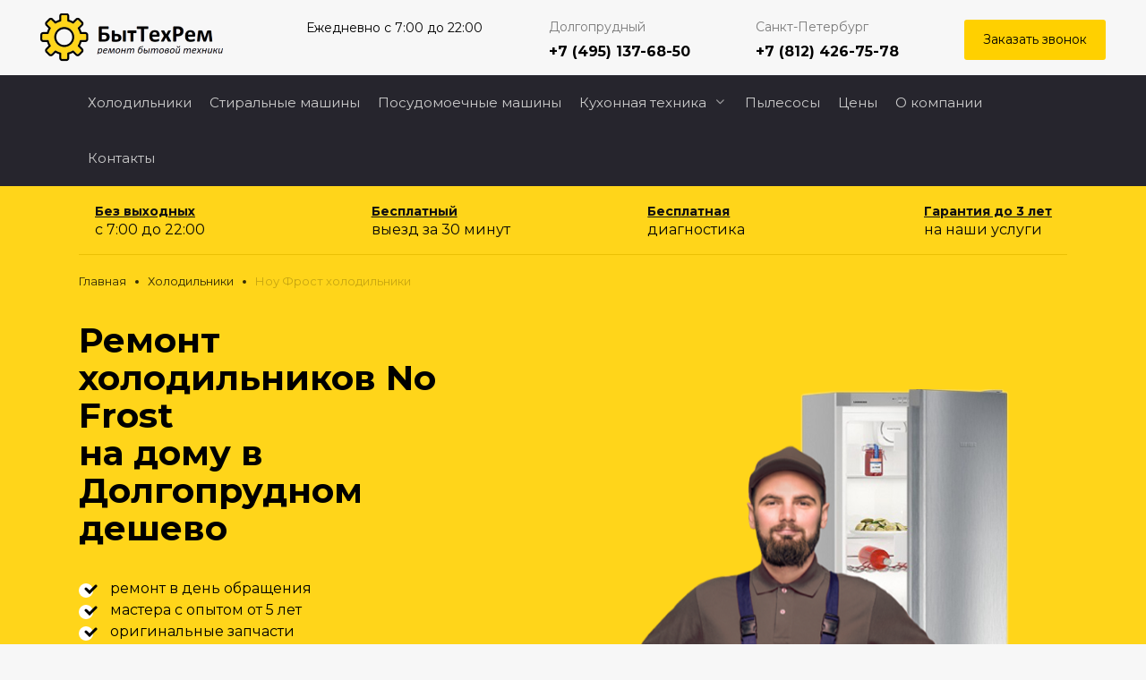

--- FILE ---
content_type: text/html; charset=UTF-8
request_url: https://dolgoprudnyj.bittechrem.ru/holodilniki/no-frost/
body_size: 28507
content:
<!doctype html>
<html data-id="" lang="ru-RU"
	prefix="og: https://ogp.me/ns#" >
<head>
	<meta charset="UTF-8"/>
	<meta name="robots" content="">	<meta name="viewport" content="width=device-width, initial-scale=1"/>
	<meta name="google-site-verification" content="4apz-gxA-FLCr6O6PEqz6c0RGrwjargCz5DgtsKPm_w" />
<meta name="yandex-verification" content="c08883e0e4e19156" />
	<meta name="yandex-verification" content="75fda8dd9e666e82" />
<link rel="icon" href="https://bittechrem.ru/wp-content/themes/reboot/images/cropped-fav-32x32.png" sizes="32x32" />
<link rel="icon" href="https://bittechrem.ru/wp-content/themes/reboot/images/cropped-fav-192x192.png" sizes="192x192" />
<link rel="apple-touch-icon" href="https://bittechrem.ru/wp-content/themes/reboot/images/cropped-fav-180x180.png" />
<meta name="msapplication-TileImage" content="https://bittechrem.ru/wp-content/themes/reboot/images/cropped-fav-270x270.png" />
<link rel="preload" href="/wp-content/themes/reboot/assets/fonts/wpshop-core.ttf?bz30xv" as="font" type="font/ttf" crossorigin>
	<title>Ноу Фрост холодильники -</title>

		<!-- All in One SEO 4.1.4.5 -->
		<meta name="description" content="🔧 Ремонт холодильников с системой Ноу Фрост на дому недорого. ❗ Доступные цены на услуги сервисного центра, оригинальные запчасти, бесплатная диагностика, ремонт холодильника No Frost в день вызова, официальная гарантия! ✔" />
		<meta name="robots" content="max-image-preview:large" />
		<link rel="canonical" href="https://dolgoprudnyj.bittechrem.ru/holodilniki/no-frost/" />
		<script type="application/ld+json" class="aioseo-schema">
			{"@context":"https:\/\/schema.org","@graph":[{"@type":"WebSite","@id":"https:\/\/dolgoprudnyj.bittechrem.ru\/#website","url":"https:\/\/dolgoprudnyj.bittechrem.ru\/","description":"\u0415\u0449\u0451 \u043e\u0434\u0438\u043d \u0441\u0430\u0439\u0442 \u043d\u0430 WordPress","inLanguage":"ru-RU","publisher":{"@id":"https:\/\/dolgoprudnyj.bittechrem.ru\/#organization"}},{"@type":"Organization","@id":"https:\/\/dolgoprudnyj.bittechrem.ru\/#organization","url":"https:\/\/dolgoprudnyj.bittechrem.ru\/"},{"@type":"BreadcrumbList","@id":"https:\/\/dolgoprudnyj.bittechrem.ru\/holodilniki\/no-frost\/#breadcrumblist","itemListElement":[{"@type":"ListItem","@id":"https:\/\/dolgoprudnyj.bittechrem.ru\/#listItem","position":1,"item":{"@type":"WebPage","@id":"https:\/\/dolgoprudnyj.bittechrem.ru\/","name":"\u0413\u043b\u0430\u0432\u043d\u0430\u044f","description":"\ud83d\udd27 \u0420\u0435\u043c\u043e\u043d\u0442 \u0445\u043e\u043b\u043e\u0434\u0438\u043b\u044c\u043d\u0438\u043a\u043e\u0432 \u0441 \u0441\u0438\u0441\u0442\u0435\u043c\u043e\u0439 \u041d\u043e\u0443 \u0424\u0440\u043e\u0441\u0442 \u043d\u0430 \u0434\u043e\u043c\u0443 \u043d\u0435\u0434\u043e\u0440\u043e\u0433\u043e. \u2757 \u0414\u043e\u0441\u0442\u0443\u043f\u043d\u044b\u0435 \u0446\u0435\u043d\u044b \u043d\u0430 \u0443\u0441\u043b\u0443\u0433\u0438 \u0441\u0435\u0440\u0432\u0438\u0441\u043d\u043e\u0433\u043e \u0446\u0435\u043d\u0442\u0440\u0430, \u043e\u0440\u0438\u0433\u0438\u043d\u0430\u043b\u044c\u043d\u044b\u0435 \u0437\u0430\u043f\u0447\u0430\u0441\u0442\u0438, \u0431\u0435\u0441\u043f\u043b\u0430\u0442\u043d\u0430\u044f \u0434\u0438\u0430\u0433\u043d\u043e\u0441\u0442\u0438\u043a\u0430, \u0440\u0435\u043c\u043e\u043d\u0442 \u0445\u043e\u043b\u043e\u0434\u0438\u043b\u044c\u043d\u0438\u043a\u0430 No Frost \u0432 \u0434\u0435\u043d\u044c \u0432\u044b\u0437\u043e\u0432\u0430, \u043e\u0444\u0438\u0446\u0438\u0430\u043b\u044c\u043d\u0430\u044f \u0433\u0430\u0440\u0430\u043d\u0442\u0438\u044f! \u2714","url":"https:\/\/dolgoprudnyj.bittechrem.ru\/"},"nextItem":"https:\/\/dolgoprudnyj.bittechrem.ru\/holodilniki\/#listItem"},{"@type":"ListItem","@id":"https:\/\/dolgoprudnyj.bittechrem.ru\/holodilniki\/#listItem","position":2,"item":{"@type":"WebPage","@id":"https:\/\/dolgoprudnyj.bittechrem.ru\/holodilniki\/","name":"\u0420\u0435\u043c\u043e\u043d\u0442 \u0445\u043e\u043b\u043e\u0434\u0438\u043b\u044c\u043d\u0438\u043a\u043e\u0432 \u043d\u0430 \u0434\u043e\u043c\u0443 \u043d\u0435\u0434\u043e\u0440\u043e\u0433\u043e, \u043d\u0438\u0437\u043a\u0438\u0435 \u0446\u0435\u043d\u044b \u043d\u0430 \u0432\u044b\u0435\u0437\u0434 \u043c\u0430\u0441\u0442\u0435\u0440\u0430 \u0432 \u041c\u043e\u0441\u043a\u0432\u0435 \u0438 \u0421\u041f\u0431","description":"\ud83d\udd27 \u0420\u0435\u043c\u043e\u043d\u0442 \u0445\u043e\u043b\u043e\u0434\u0438\u043b\u044c\u043d\u0438\u043a\u043e\u0432 \u0441 \u0441\u0438\u0441\u0442\u0435\u043c\u043e\u0439 \u041d\u043e\u0443 \u0424\u0440\u043e\u0441\u0442 \u043d\u0430 \u0434\u043e\u043c\u0443 \u043d\u0435\u0434\u043e\u0440\u043e\u0433\u043e. \u2757 \u0414\u043e\u0441\u0442\u0443\u043f\u043d\u044b\u0435 \u0446\u0435\u043d\u044b \u043d\u0430 \u0443\u0441\u043b\u0443\u0433\u0438 \u0441\u0435\u0440\u0432\u0438\u0441\u043d\u043e\u0433\u043e \u0446\u0435\u043d\u0442\u0440\u0430, \u043e\u0440\u0438\u0433\u0438\u043d\u0430\u043b\u044c\u043d\u044b\u0435 \u0437\u0430\u043f\u0447\u0430\u0441\u0442\u0438, \u0431\u0435\u0441\u043f\u043b\u0430\u0442\u043d\u0430\u044f \u0434\u0438\u0430\u0433\u043d\u043e\u0441\u0442\u0438\u043a\u0430, \u0440\u0435\u043c\u043e\u043d\u0442 \u0445\u043e\u043b\u043e\u0434\u0438\u043b\u044c\u043d\u0438\u043a\u0430 No Frost \u0432 \u0434\u0435\u043d\u044c \u0432\u044b\u0437\u043e\u0432\u0430, \u043e\u0444\u0438\u0446\u0438\u0430\u043b\u044c\u043d\u0430\u044f \u0433\u0430\u0440\u0430\u043d\u0442\u0438\u044f! \u2714","url":"https:\/\/dolgoprudnyj.bittechrem.ru\/holodilniki\/"},"nextItem":"https:\/\/dolgoprudnyj.bittechrem.ru\/holodilniki\/no-frost\/#listItem","previousItem":"https:\/\/dolgoprudnyj.bittechrem.ru\/#listItem"},{"@type":"ListItem","@id":"https:\/\/dolgoprudnyj.bittechrem.ru\/holodilniki\/no-frost\/#listItem","position":3,"item":{"@type":"WebPage","@id":"https:\/\/dolgoprudnyj.bittechrem.ru\/holodilniki\/no-frost\/","name":"\u0420\u0435\u043c\u043e\u043d\u0442 \u0445\u043e\u043b\u043e\u0434\u0438\u043b\u044c\u043d\u0438\u043a\u043e\u0432 \u041d\u043e\u0443 \u0424\u0440\u043e\u0441\u0442 \u043d\u0430 \u0434\u043e\u043c\u0443 \u043d\u0435\u0434\u043e\u0440\u043e\u0433\u043e, \u043d\u0438\u0437\u043a\u0438\u0435 \u0446\u0435\u043d\u044b \u043d\u0430 \u0440\u0435\u043c\u043e\u043d\u0442","description":"\ud83d\udd27 \u0420\u0435\u043c\u043e\u043d\u0442 \u0445\u043e\u043b\u043e\u0434\u0438\u043b\u044c\u043d\u0438\u043a\u043e\u0432 \u0441 \u0441\u0438\u0441\u0442\u0435\u043c\u043e\u0439 \u041d\u043e\u0443 \u0424\u0440\u043e\u0441\u0442 \u043d\u0430 \u0434\u043e\u043c\u0443 \u043d\u0435\u0434\u043e\u0440\u043e\u0433\u043e. \u2757 \u0414\u043e\u0441\u0442\u0443\u043f\u043d\u044b\u0435 \u0446\u0435\u043d\u044b \u043d\u0430 \u0443\u0441\u043b\u0443\u0433\u0438 \u0441\u0435\u0440\u0432\u0438\u0441\u043d\u043e\u0433\u043e \u0446\u0435\u043d\u0442\u0440\u0430, \u043e\u0440\u0438\u0433\u0438\u043d\u0430\u043b\u044c\u043d\u044b\u0435 \u0437\u0430\u043f\u0447\u0430\u0441\u0442\u0438, \u0431\u0435\u0441\u043f\u043b\u0430\u0442\u043d\u0430\u044f \u0434\u0438\u0430\u0433\u043d\u043e\u0441\u0442\u0438\u043a\u0430, \u0440\u0435\u043c\u043e\u043d\u0442 \u0445\u043e\u043b\u043e\u0434\u0438\u043b\u044c\u043d\u0438\u043a\u0430 No Frost \u0432 \u0434\u0435\u043d\u044c \u0432\u044b\u0437\u043e\u0432\u0430, \u043e\u0444\u0438\u0446\u0438\u0430\u043b\u044c\u043d\u0430\u044f \u0433\u0430\u0440\u0430\u043d\u0442\u0438\u044f! \u2714","url":"https:\/\/dolgoprudnyj.bittechrem.ru\/holodilniki\/no-frost\/"},"previousItem":"https:\/\/dolgoprudnyj.bittechrem.ru\/holodilniki\/#listItem"}]},{"@type":"CollectionPage","@id":"https:\/\/dolgoprudnyj.bittechrem.ru\/holodilniki\/no-frost\/#collectionpage","url":"https:\/\/dolgoprudnyj.bittechrem.ru\/holodilniki\/no-frost\/","name":"\u0420\u0435\u043c\u043e\u043d\u0442 \u0445\u043e\u043b\u043e\u0434\u0438\u043b\u044c\u043d\u0438\u043a\u043e\u0432 \u041d\u043e\u0443 \u0424\u0440\u043e\u0441\u0442 \u043d\u0430 \u0434\u043e\u043c\u0443 \u043d\u0435\u0434\u043e\u0440\u043e\u0433\u043e, \u043d\u0438\u0437\u043a\u0438\u0435 \u0446\u0435\u043d\u044b \u043d\u0430 \u0440\u0435\u043c\u043e\u043d\u0442 -","description":"\ud83d\udd27 \u0420\u0435\u043c\u043e\u043d\u0442 \u0445\u043e\u043b\u043e\u0434\u0438\u043b\u044c\u043d\u0438\u043a\u043e\u0432 \u0441 \u0441\u0438\u0441\u0442\u0435\u043c\u043e\u0439 \u041d\u043e\u0443 \u0424\u0440\u043e\u0441\u0442 \u043d\u0430 \u0434\u043e\u043c\u0443 \u043d\u0435\u0434\u043e\u0440\u043e\u0433\u043e. \u2757 \u0414\u043e\u0441\u0442\u0443\u043f\u043d\u044b\u0435 \u0446\u0435\u043d\u044b \u043d\u0430 \u0443\u0441\u043b\u0443\u0433\u0438 \u0441\u0435\u0440\u0432\u0438\u0441\u043d\u043e\u0433\u043e \u0446\u0435\u043d\u0442\u0440\u0430, \u043e\u0440\u0438\u0433\u0438\u043d\u0430\u043b\u044c\u043d\u044b\u0435 \u0437\u0430\u043f\u0447\u0430\u0441\u0442\u0438, \u0431\u0435\u0441\u043f\u043b\u0430\u0442\u043d\u0430\u044f \u0434\u0438\u0430\u0433\u043d\u043e\u0441\u0442\u0438\u043a\u0430, \u0440\u0435\u043c\u043e\u043d\u0442 \u0445\u043e\u043b\u043e\u0434\u0438\u043b\u044c\u043d\u0438\u043a\u0430 No Frost \u0432 \u0434\u0435\u043d\u044c \u0432\u044b\u0437\u043e\u0432\u0430, \u043e\u0444\u0438\u0446\u0438\u0430\u043b\u044c\u043d\u0430\u044f \u0433\u0430\u0440\u0430\u043d\u0442\u0438\u044f! \u2714","inLanguage":"ru-RU","isPartOf":{"@id":"https:\/\/dolgoprudnyj.bittechrem.ru\/#website"},"breadcrumb":{"@id":"https:\/\/dolgoprudnyj.bittechrem.ru\/holodilniki\/no-frost\/#breadcrumblist"}}]}
		</script>
		<!-- All in One SEO -->

<link rel='dns-prefetch' href='//dolgoprudnyj.bittechrem.ru' />
<link rel='dns-prefetch' href='//fonts.googleapis.com' />
<link rel="alternate" type="application/rss+xml" title=" &raquo; Лента рубрики Ноу Фрост холодильники" href="https://dolgoprudnyj.bittechrem.ru/holodilniki/no-frost/feed/" />
<style id='wp-img-auto-sizes-contain-inline-css'>
img:is([sizes=auto i],[sizes^="auto," i]){contain-intrinsic-size:3000px 1500px}
/*# sourceURL=wp-img-auto-sizes-contain-inline-css */
</style>
<style id='wp-emoji-styles-inline-css'>

	img.wp-smiley, img.emoji {
		display: inline !important;
		border: none !important;
		box-shadow: none !important;
		height: 1em !important;
		width: 1em !important;
		margin: 0 0.07em !important;
		vertical-align: -0.1em !important;
		background: none !important;
		padding: 0 !important;
	}
/*# sourceURL=wp-emoji-styles-inline-css */
</style>
<style id='wp-block-library-inline-css'>
:root{--wp-block-synced-color:#7a00df;--wp-block-synced-color--rgb:122,0,223;--wp-bound-block-color:var(--wp-block-synced-color);--wp-editor-canvas-background:#ddd;--wp-admin-theme-color:#007cba;--wp-admin-theme-color--rgb:0,124,186;--wp-admin-theme-color-darker-10:#006ba1;--wp-admin-theme-color-darker-10--rgb:0,107,160.5;--wp-admin-theme-color-darker-20:#005a87;--wp-admin-theme-color-darker-20--rgb:0,90,135;--wp-admin-border-width-focus:2px}@media (min-resolution:192dpi){:root{--wp-admin-border-width-focus:1.5px}}.wp-element-button{cursor:pointer}:root .has-very-light-gray-background-color{background-color:#eee}:root .has-very-dark-gray-background-color{background-color:#313131}:root .has-very-light-gray-color{color:#eee}:root .has-very-dark-gray-color{color:#313131}:root .has-vivid-green-cyan-to-vivid-cyan-blue-gradient-background{background:linear-gradient(135deg,#00d084,#0693e3)}:root .has-purple-crush-gradient-background{background:linear-gradient(135deg,#34e2e4,#4721fb 50%,#ab1dfe)}:root .has-hazy-dawn-gradient-background{background:linear-gradient(135deg,#faaca8,#dad0ec)}:root .has-subdued-olive-gradient-background{background:linear-gradient(135deg,#fafae1,#67a671)}:root .has-atomic-cream-gradient-background{background:linear-gradient(135deg,#fdd79a,#004a59)}:root .has-nightshade-gradient-background{background:linear-gradient(135deg,#330968,#31cdcf)}:root .has-midnight-gradient-background{background:linear-gradient(135deg,#020381,#2874fc)}:root{--wp--preset--font-size--normal:16px;--wp--preset--font-size--huge:42px}.has-regular-font-size{font-size:1em}.has-larger-font-size{font-size:2.625em}.has-normal-font-size{font-size:var(--wp--preset--font-size--normal)}.has-huge-font-size{font-size:var(--wp--preset--font-size--huge)}.has-text-align-center{text-align:center}.has-text-align-left{text-align:left}.has-text-align-right{text-align:right}.has-fit-text{white-space:nowrap!important}#end-resizable-editor-section{display:none}.aligncenter{clear:both}.items-justified-left{justify-content:flex-start}.items-justified-center{justify-content:center}.items-justified-right{justify-content:flex-end}.items-justified-space-between{justify-content:space-between}.screen-reader-text{border:0;clip-path:inset(50%);height:1px;margin:-1px;overflow:hidden;padding:0;position:absolute;width:1px;word-wrap:normal!important}.screen-reader-text:focus{background-color:#ddd;clip-path:none;color:#444;display:block;font-size:1em;height:auto;left:5px;line-height:normal;padding:15px 23px 14px;text-decoration:none;top:5px;width:auto;z-index:100000}html :where(.has-border-color){border-style:solid}html :where([style*=border-top-color]){border-top-style:solid}html :where([style*=border-right-color]){border-right-style:solid}html :where([style*=border-bottom-color]){border-bottom-style:solid}html :where([style*=border-left-color]){border-left-style:solid}html :where([style*=border-width]){border-style:solid}html :where([style*=border-top-width]){border-top-style:solid}html :where([style*=border-right-width]){border-right-style:solid}html :where([style*=border-bottom-width]){border-bottom-style:solid}html :where([style*=border-left-width]){border-left-style:solid}html :where(img[class*=wp-image-]){height:auto;max-width:100%}:where(figure){margin:0 0 1em}html :where(.is-position-sticky){--wp-admin--admin-bar--position-offset:var(--wp-admin--admin-bar--height,0px)}@media screen and (max-width:600px){html :where(.is-position-sticky){--wp-admin--admin-bar--position-offset:0px}}

/*# sourceURL=wp-block-library-inline-css */
</style><style id='global-styles-inline-css'>
:root{--wp--preset--aspect-ratio--square: 1;--wp--preset--aspect-ratio--4-3: 4/3;--wp--preset--aspect-ratio--3-4: 3/4;--wp--preset--aspect-ratio--3-2: 3/2;--wp--preset--aspect-ratio--2-3: 2/3;--wp--preset--aspect-ratio--16-9: 16/9;--wp--preset--aspect-ratio--9-16: 9/16;--wp--preset--color--black: #000000;--wp--preset--color--cyan-bluish-gray: #abb8c3;--wp--preset--color--white: #ffffff;--wp--preset--color--pale-pink: #f78da7;--wp--preset--color--vivid-red: #cf2e2e;--wp--preset--color--luminous-vivid-orange: #ff6900;--wp--preset--color--luminous-vivid-amber: #fcb900;--wp--preset--color--light-green-cyan: #7bdcb5;--wp--preset--color--vivid-green-cyan: #00d084;--wp--preset--color--pale-cyan-blue: #8ed1fc;--wp--preset--color--vivid-cyan-blue: #0693e3;--wp--preset--color--vivid-purple: #9b51e0;--wp--preset--gradient--vivid-cyan-blue-to-vivid-purple: linear-gradient(135deg,rgb(6,147,227) 0%,rgb(155,81,224) 100%);--wp--preset--gradient--light-green-cyan-to-vivid-green-cyan: linear-gradient(135deg,rgb(122,220,180) 0%,rgb(0,208,130) 100%);--wp--preset--gradient--luminous-vivid-amber-to-luminous-vivid-orange: linear-gradient(135deg,rgb(252,185,0) 0%,rgb(255,105,0) 100%);--wp--preset--gradient--luminous-vivid-orange-to-vivid-red: linear-gradient(135deg,rgb(255,105,0) 0%,rgb(207,46,46) 100%);--wp--preset--gradient--very-light-gray-to-cyan-bluish-gray: linear-gradient(135deg,rgb(238,238,238) 0%,rgb(169,184,195) 100%);--wp--preset--gradient--cool-to-warm-spectrum: linear-gradient(135deg,rgb(74,234,220) 0%,rgb(151,120,209) 20%,rgb(207,42,186) 40%,rgb(238,44,130) 60%,rgb(251,105,98) 80%,rgb(254,248,76) 100%);--wp--preset--gradient--blush-light-purple: linear-gradient(135deg,rgb(255,206,236) 0%,rgb(152,150,240) 100%);--wp--preset--gradient--blush-bordeaux: linear-gradient(135deg,rgb(254,205,165) 0%,rgb(254,45,45) 50%,rgb(107,0,62) 100%);--wp--preset--gradient--luminous-dusk: linear-gradient(135deg,rgb(255,203,112) 0%,rgb(199,81,192) 50%,rgb(65,88,208) 100%);--wp--preset--gradient--pale-ocean: linear-gradient(135deg,rgb(255,245,203) 0%,rgb(182,227,212) 50%,rgb(51,167,181) 100%);--wp--preset--gradient--electric-grass: linear-gradient(135deg,rgb(202,248,128) 0%,rgb(113,206,126) 100%);--wp--preset--gradient--midnight: linear-gradient(135deg,rgb(2,3,129) 0%,rgb(40,116,252) 100%);--wp--preset--font-size--small: 19.5px;--wp--preset--font-size--medium: 20px;--wp--preset--font-size--large: 36.5px;--wp--preset--font-size--x-large: 42px;--wp--preset--font-size--normal: 22px;--wp--preset--font-size--huge: 49.5px;--wp--preset--spacing--20: 0.44rem;--wp--preset--spacing--30: 0.67rem;--wp--preset--spacing--40: 1rem;--wp--preset--spacing--50: 1.5rem;--wp--preset--spacing--60: 2.25rem;--wp--preset--spacing--70: 3.38rem;--wp--preset--spacing--80: 5.06rem;--wp--preset--shadow--natural: 6px 6px 9px rgba(0, 0, 0, 0.2);--wp--preset--shadow--deep: 12px 12px 50px rgba(0, 0, 0, 0.4);--wp--preset--shadow--sharp: 6px 6px 0px rgba(0, 0, 0, 0.2);--wp--preset--shadow--outlined: 6px 6px 0px -3px rgb(255, 255, 255), 6px 6px rgb(0, 0, 0);--wp--preset--shadow--crisp: 6px 6px 0px rgb(0, 0, 0);}:where(.is-layout-flex){gap: 0.5em;}:where(.is-layout-grid){gap: 0.5em;}body .is-layout-flex{display: flex;}.is-layout-flex{flex-wrap: wrap;align-items: center;}.is-layout-flex > :is(*, div){margin: 0;}body .is-layout-grid{display: grid;}.is-layout-grid > :is(*, div){margin: 0;}:where(.wp-block-columns.is-layout-flex){gap: 2em;}:where(.wp-block-columns.is-layout-grid){gap: 2em;}:where(.wp-block-post-template.is-layout-flex){gap: 1.25em;}:where(.wp-block-post-template.is-layout-grid){gap: 1.25em;}.has-black-color{color: var(--wp--preset--color--black) !important;}.has-cyan-bluish-gray-color{color: var(--wp--preset--color--cyan-bluish-gray) !important;}.has-white-color{color: var(--wp--preset--color--white) !important;}.has-pale-pink-color{color: var(--wp--preset--color--pale-pink) !important;}.has-vivid-red-color{color: var(--wp--preset--color--vivid-red) !important;}.has-luminous-vivid-orange-color{color: var(--wp--preset--color--luminous-vivid-orange) !important;}.has-luminous-vivid-amber-color{color: var(--wp--preset--color--luminous-vivid-amber) !important;}.has-light-green-cyan-color{color: var(--wp--preset--color--light-green-cyan) !important;}.has-vivid-green-cyan-color{color: var(--wp--preset--color--vivid-green-cyan) !important;}.has-pale-cyan-blue-color{color: var(--wp--preset--color--pale-cyan-blue) !important;}.has-vivid-cyan-blue-color{color: var(--wp--preset--color--vivid-cyan-blue) !important;}.has-vivid-purple-color{color: var(--wp--preset--color--vivid-purple) !important;}.has-black-background-color{background-color: var(--wp--preset--color--black) !important;}.has-cyan-bluish-gray-background-color{background-color: var(--wp--preset--color--cyan-bluish-gray) !important;}.has-white-background-color{background-color: var(--wp--preset--color--white) !important;}.has-pale-pink-background-color{background-color: var(--wp--preset--color--pale-pink) !important;}.has-vivid-red-background-color{background-color: var(--wp--preset--color--vivid-red) !important;}.has-luminous-vivid-orange-background-color{background-color: var(--wp--preset--color--luminous-vivid-orange) !important;}.has-luminous-vivid-amber-background-color{background-color: var(--wp--preset--color--luminous-vivid-amber) !important;}.has-light-green-cyan-background-color{background-color: var(--wp--preset--color--light-green-cyan) !important;}.has-vivid-green-cyan-background-color{background-color: var(--wp--preset--color--vivid-green-cyan) !important;}.has-pale-cyan-blue-background-color{background-color: var(--wp--preset--color--pale-cyan-blue) !important;}.has-vivid-cyan-blue-background-color{background-color: var(--wp--preset--color--vivid-cyan-blue) !important;}.has-vivid-purple-background-color{background-color: var(--wp--preset--color--vivid-purple) !important;}.has-black-border-color{border-color: var(--wp--preset--color--black) !important;}.has-cyan-bluish-gray-border-color{border-color: var(--wp--preset--color--cyan-bluish-gray) !important;}.has-white-border-color{border-color: var(--wp--preset--color--white) !important;}.has-pale-pink-border-color{border-color: var(--wp--preset--color--pale-pink) !important;}.has-vivid-red-border-color{border-color: var(--wp--preset--color--vivid-red) !important;}.has-luminous-vivid-orange-border-color{border-color: var(--wp--preset--color--luminous-vivid-orange) !important;}.has-luminous-vivid-amber-border-color{border-color: var(--wp--preset--color--luminous-vivid-amber) !important;}.has-light-green-cyan-border-color{border-color: var(--wp--preset--color--light-green-cyan) !important;}.has-vivid-green-cyan-border-color{border-color: var(--wp--preset--color--vivid-green-cyan) !important;}.has-pale-cyan-blue-border-color{border-color: var(--wp--preset--color--pale-cyan-blue) !important;}.has-vivid-cyan-blue-border-color{border-color: var(--wp--preset--color--vivid-cyan-blue) !important;}.has-vivid-purple-border-color{border-color: var(--wp--preset--color--vivid-purple) !important;}.has-vivid-cyan-blue-to-vivid-purple-gradient-background{background: var(--wp--preset--gradient--vivid-cyan-blue-to-vivid-purple) !important;}.has-light-green-cyan-to-vivid-green-cyan-gradient-background{background: var(--wp--preset--gradient--light-green-cyan-to-vivid-green-cyan) !important;}.has-luminous-vivid-amber-to-luminous-vivid-orange-gradient-background{background: var(--wp--preset--gradient--luminous-vivid-amber-to-luminous-vivid-orange) !important;}.has-luminous-vivid-orange-to-vivid-red-gradient-background{background: var(--wp--preset--gradient--luminous-vivid-orange-to-vivid-red) !important;}.has-very-light-gray-to-cyan-bluish-gray-gradient-background{background: var(--wp--preset--gradient--very-light-gray-to-cyan-bluish-gray) !important;}.has-cool-to-warm-spectrum-gradient-background{background: var(--wp--preset--gradient--cool-to-warm-spectrum) !important;}.has-blush-light-purple-gradient-background{background: var(--wp--preset--gradient--blush-light-purple) !important;}.has-blush-bordeaux-gradient-background{background: var(--wp--preset--gradient--blush-bordeaux) !important;}.has-luminous-dusk-gradient-background{background: var(--wp--preset--gradient--luminous-dusk) !important;}.has-pale-ocean-gradient-background{background: var(--wp--preset--gradient--pale-ocean) !important;}.has-electric-grass-gradient-background{background: var(--wp--preset--gradient--electric-grass) !important;}.has-midnight-gradient-background{background: var(--wp--preset--gradient--midnight) !important;}.has-small-font-size{font-size: var(--wp--preset--font-size--small) !important;}.has-medium-font-size{font-size: var(--wp--preset--font-size--medium) !important;}.has-large-font-size{font-size: var(--wp--preset--font-size--large) !important;}.has-x-large-font-size{font-size: var(--wp--preset--font-size--x-large) !important;}
/*# sourceURL=global-styles-inline-css */
</style>

<style id='classic-theme-styles-inline-css'>
/*! This file is auto-generated */
.wp-block-button__link{color:#fff;background-color:#32373c;border-radius:9999px;box-shadow:none;text-decoration:none;padding:calc(.667em + 2px) calc(1.333em + 2px);font-size:1.125em}.wp-block-file__button{background:#32373c;color:#fff;text-decoration:none}
/*# sourceURL=/wp-includes/css/classic-themes.min.css */
</style>
<link rel='stylesheet' id='expert-review-style-css' href='https://dolgoprudnyj.bittechrem.ru/wp-content/plugins/expert-review/assets/public/css/styles.min.css?ver=1.7.0' media='all' />
<link rel='stylesheet' id='google-fonts-css' href='https://fonts.googleapis.com/css?family=Montserrat%3A400%2C400i%2C700&#038;subset=cyrillic&#038;display=swap&#038;ver=6.9' media='all' />
<link rel='stylesheet' id='reboot-style-css' href='https://dolgoprudnyj.bittechrem.ru/wp-content/themes/reboot/assets/css/style.min.css?ver=1.4.0' media='all' />
<script src="https://dolgoprudnyj.bittechrem.ru/wp-includes/js/jquery/jquery.min.js?ver=3.7.1" id="jquery-core-js"></script>
<script src="https://dolgoprudnyj.bittechrem.ru/wp-includes/js/jquery/jquery-migrate.min.js?ver=3.4.1" id="jquery-migrate-js"></script>
<script src="https://dolgoprudnyj.bittechrem.ru/wp-content/themes/reboot/loadmore.js?ver=6.9" id="true_loadmore-js"></script>
<link rel="https://api.w.org/" href="https://dolgoprudnyj.bittechrem.ru/wp-json/" /><link rel="alternate" title="JSON" type="application/json" href="https://dolgoprudnyj.bittechrem.ru/wp-json/wp/v2/categories/16" /><link rel="EditURI" type="application/rsd+xml" title="RSD" href="https://dolgoprudnyj.bittechrem.ru/xmlrpc.php?rsd" />
<meta name="generator" content="WordPress 6.9" />

    <style>.scrolltop{background-color:#282828}.scrolltop:before{color:#ffd51a}.scrolltop{width:70px}.scrolltop{height:60px}.scrolltop:before{content:"\fe3d"}body{background-color:#f7f7f7}::selection, .card-slider__category, .card-slider-container .swiper-pagination-bullet-active, .post-card--grid .post-card__thumbnail:before, .post-card:not(.post-card--small) .post-card__thumbnail a:before, .post-card:not(.post-card--small) .post-card__category,  .post-box--high .post-box__category span, .post-box--wide .post-box__category span, .page-separator, .pagination .nav-links .page-numbers:not(.dots):not(.current):before, .btn, .btn-primary:hover, .btn-primary:not(:disabled):not(.disabled).active, .btn-primary:not(:disabled):not(.disabled):active, .show>.btn-primary.dropdown-toggle, .comment-respond .form-submit input, .page-links__item{background-color:#ffd000}.entry-image--big .entry-image__body .post-card__category a, .home-text ul:not([class])>li:before, .page-content ul:not([class])>li:before, .taxonomy-description ul:not([class])>li:before, .widget-area .widget_categories ul.menu li a:before, .widget-area .widget_categories ul.menu li span:before, .widget-area .widget_categories>ul li a:before, .widget-area .widget_categories>ul li span:before, .widget-area .widget_nav_menu ul.menu li a:before, .widget-area .widget_nav_menu ul.menu li span:before, .widget-area .widget_nav_menu>ul li a:before, .widget-area .widget_nav_menu>ul li span:before, .page-links .page-numbers:not(.dots):not(.current):before, .page-links .post-page-numbers:not(.dots):not(.current):before, .pagination .nav-links .page-numbers:not(.dots):not(.current):before, .pagination .nav-links .post-page-numbers:not(.dots):not(.current):before, .entry-image--full .entry-image__body .post-card__category a, .entry-image--fullscreen .entry-image__body .post-card__category a, .entry-image--wide .entry-image__body .post-card__category a{background-color:#ffd000}.comment-respond input:focus, select:focus, textarea:focus, .post-card--grid.post-card--thumbnail-no, .post-card--standard:after, .post-card--related.post-card--thumbnail-no:hover, .spoiler-box, .btn-primary, .btn-primary:hover, .btn-primary:not(:disabled):not(.disabled).active, .btn-primary:not(:disabled):not(.disabled):active, .show>.btn-primary.dropdown-toggle, .inp:focus, .entry-tag:focus, .entry-tag:hover, .search-screen .search-form .search-field:focus, .entry-content ul:not([class])>li:before, .text-content ul:not([class])>li:before, .entry-content blockquote,
        .input:focus, input[type=color]:focus, input[type=date]:focus, input[type=datetime-local]:focus, input[type=datetime]:focus, input[type=email]:focus, input[type=month]:focus, input[type=number]:focus, input[type=password]:focus, input[type=range]:focus, input[type=search]:focus, input[type=tel]:focus, input[type=text]:focus, input[type=time]:focus, input[type=url]:focus, input[type=week]:focus, select:focus, textarea:focus{border-color:#ffd000 !important}.post-card--grid a:hover, .post-card--small .post-card__category, .post-card__author:before, .post-card__comments:before, .post-card__date:before, .post-card__like:before, .post-card__views:before, .entry-author:before, .entry-date:before, .entry-time:before, .entry-views:before, .entry-content ol:not([class])>li:before, .text-content ol:not([class])>li:before, .entry-content blockquote:before, .spoiler-box__title:after, .search-icon:hover:before, .search-form .search-submit:hover:before, .star-rating-item.hover,
        .comment-list .bypostauthor>.comment-body .comment-author:after,
        .breadcrumb a, .breadcrumb span,
        .search-screen .search-form .search-submit:before, 
        .star-rating--score-1:not(.hover) .star-rating-item:nth-child(1),
        .star-rating--score-2:not(.hover) .star-rating-item:nth-child(1), .star-rating--score-2:not(.hover) .star-rating-item:nth-child(2),
        .star-rating--score-3:not(.hover) .star-rating-item:nth-child(1), .star-rating--score-3:not(.hover) .star-rating-item:nth-child(2), .star-rating--score-3:not(.hover) .star-rating-item:nth-child(3),
        .star-rating--score-4:not(.hover) .star-rating-item:nth-child(1), .star-rating--score-4:not(.hover) .star-rating-item:nth-child(2), .star-rating--score-4:not(.hover) .star-rating-item:nth-child(3), .star-rating--score-4:not(.hover) .star-rating-item:nth-child(4),
        .star-rating--score-5:not(.hover) .star-rating-item:nth-child(1), .star-rating--score-5:not(.hover) .star-rating-item:nth-child(2), .star-rating--score-5:not(.hover) .star-rating-item:nth-child(3), .star-rating--score-5:not(.hover) .star-rating-item:nth-child(4), .star-rating--score-5:not(.hover) .star-rating-item:nth-child(5){color:#ffd000}a:hover, a:focus, a:active, .spanlink:hover, .top-menu ul li>span:hover, .main-navigation ul li a:hover, .main-navigation ul li span:hover, .footer-navigation ul li a:hover, .footer-navigation ul li span:hover, .comment-reply-link:hover, .pseudo-link:hover, .child-categories ul li a:hover{color:#e50000}.top-menu>ul>li>a:before, .top-menu>ul>li>span:before{background:#e50000}.child-categories ul li a:hover, .post-box--no-thumb a:hover{border-color:#e50000}.post-box--card:hover{box-shadow: inset 0 0 0 1px #e50000}.post-box--card:hover{-webkit-box-shadow: inset 0 0 0 1px #e50000}.site-header, .site-header a, .site-header .pseudo-link{color:#000000}.humburger span, .top-menu>ul>li>a:before, .top-menu>ul>li>span:before{background:#000000}.site-header{background-color:#f9f9f9}@media (min-width: 992px){.top-menu ul li .sub-menu{background-color:#f9f9f9}}@media (min-width: 768px){.site-header{background-image: url("https://bittechrem.ru/wp-content/uploads/2020/12/logo2.png")}}@media (min-width: 768px){.site-header{background-repeat:repeat-x}}.main-navigation, .footer-navigation, .footer-navigation .removed-link, .main-navigation .removed-link, .main-navigation ul li>a, .footer-navigation ul li>a{color:#000000}.main-navigation, .main-navigation ul li .sub-menu li, .main-navigation ul li.menu-item-has-children:before, .footer-navigation, .footer-navigation ul li .sub-menu li, .footer-navigation ul li.menu-item-has-children:before{background-color:#ffd51a}</style>
<style>img.lazyload,img.lazyloading{
background-color: rgba(0,0,0,0);

opacity: 0.001; 
}
img.lazyload, img.lazyloaded {
opacity: 1;
-webkit-transition:opacity 300ms;
-moz-transition: opacity 300ms;
-ms-transition: opacity 300ms;
-o-transition: opacity 300ms;
transition: opacity 300ms;
}
iframe.lazyload, iframe.lazyloading{
display: block;
background-color: rgba(0,0,0,0);

}
</style>    <meta name="google-site-verification" content="jgwZRyPKSLpUkWujDo2QMQ5eAgruCc_IVgP1stDaQrw" /><link rel="stylesheet" href="/wp-content/themes/reboot/css/owl.carousel.min.css">
<link rel="stylesheet" href="/wp-content/themes/reboot/css/owl.theme.default.min.css">
<link rel='stylesheet' id='reboot-style-css'  href='/wp-content/themes/reboot/css/new.css' media='all' />
    
<link rel="canonical" href="https://dolgoprudnyj.bittechrem.ru/holodilniki/no-frost/"/>
	


</head>
	

<body class="archive category category-no-frost category-16 wp-embed-responsive wp-theme-reboot sidebar-none">



<div id="page" class="site">
    <a class="skip-link screen-reader-text" href="#content">Перейти к содержанию</a>

    <div class="search-screen-overlay js-search-screen-overlay"></div>
    <div class="search-screen js-search-screen">
        
<form role="search" method="get" class="search-form" action="https://dolgoprudnyj.bittechrem.ru/">
    <label>
        <span class="screen-reader-text">Search for:</span>
        <input type="search" class="search-field" placeholder="Поиск..." value="" name="s">
    </label>
    <button type="submit" class="search-submit"></button>
</form>    </div>

    

<header id="masthead" class="site-header fixed" itemscope itemtype="http://schema.org/WPHeader">
    <div class="site-header-inner fixed">

        <div class="humburger js-humburger"><span></span><span></span><span></span></div>
        	
        	
        <div class="site-branding">

    <div class="site-logotype"><a href="/"><img class=" ls-is-cached lazyloaded" src="/img/logo_head.png" data-src="/img/logo_head.png" alt=""></a></div><div class="site-branding__body"><div class="site-title"><a href="/"></a></div></div></div>

   <div class="work-time-soc">
   	  <div class="mrgbt-5">Ежедневно с 7:00 до 22:00</div>
   	   <div>
   	   <a href="#"><img class="lazyload"   src="[data-uri]" data-src="/img/vk.svg"></a>
   	   <a href="#"><img class="lazyload"   src="[data-uri]" data-src="/img/fb.svg"></a>
   	   <a href="#"><img class="lazyload"   src="[data-uri]" data-src="/img/yotube.svg"></a>
   	   <a href="#"><img class="lazyload"   src="[data-uri]" data-src="/img/qv.svg"></a>
   	   <a href="#"><img class="lazyload"   src="[data-uri]" data-src="/img/tg.svg"></a>
   	   </div>
   	   </div>
   	   
<!-- city1 -->
<div class="city-1">
<div class="mrgbt-5">Долгопрудный</div>
<div><a href="tel:+7 (495) 137-68-50">+7 (495) 137-68-50</a></div>
</div>
<!-- city1 -->

<!-- city2 -->
<div class="city-2">
<div class="mrgbt-5">Санкт-Петербург</div>
<div><a href="tel:+7 (812) 426-75-78">+7 (812) 426-75-78</a></div>
</div>
<!-- city2 -->

<!-- btn -->
<a data-id="#mypop-call" class="btn-call consbtn" href="#">Заказать звонок</a>
<a class="btn-call consbtn-mb" href="tel:+7 (495) 137-68-50">Позвонить нам</a>
<!-- btn -->

    </div>
    	

</header><!-- #masthead -->


    
    
    <nav id="site-navigation" class="main-navigation fixed">
        <div class="main-navigation-inner full">
            <div class="menu-osnovnaya-navigatsiya-container"><ul id="header_menu" class="menu"><li id="menu-item-94" class="menu-item menu-item-type-taxonomy menu-item-object-category current-category-ancestor menu-item-94"><a href="https://dolgoprudnyj.bittechrem.ru/holodilniki/">Холодильники</a></li>
<li id="menu-item-95" class="menu-item menu-item-type-taxonomy menu-item-object-category menu-item-95"><a href="https://dolgoprudnyj.bittechrem.ru/stiralnye-mashiny/">Стиральные машины</a></li>
<li id="menu-item-96" class="menu-item menu-item-type-taxonomy menu-item-object-category menu-item-96"><a href="https://dolgoprudnyj.bittechrem.ru/posudomoechnye-mashiny/">Посудомоечные машины</a></li>
<li id="menu-item-2147" class="menu-item menu-item-type-custom menu-item-object-custom menu-item-has-children menu-item-2147"><a href="#">Кухонная техника</a>
<ul class="sub-menu">
	<li id="menu-item-2148" class="menu-item menu-item-type-post_type menu-item-object-page menu-item-2148"><a href="https://dolgoprudnyj.bittechrem.ru/varochnye-paneli/">Варочные панели</a></li>
	<li id="menu-item-2264" class="menu-item menu-item-type-post_type menu-item-object-page menu-item-2264"><a href="https://dolgoprudnyj.bittechrem.ru/elektricheskie-plity/">Электроплиты</a></li>
	<li id="menu-item-2387" class="menu-item menu-item-type-post_type menu-item-object-page menu-item-2387"><a href="https://dolgoprudnyj.bittechrem.ru/duhovye-shkafy/">Духовые шкафы</a></li>
	<li id="menu-item-2456" class="menu-item menu-item-type-post_type menu-item-object-page menu-item-2456"><a href="https://dolgoprudnyj.bittechrem.ru/kofemashiny/">Кофемашины</a></li>
</ul>
</li>
<li id="menu-item-2815" class="menu-item menu-item-type-taxonomy menu-item-object-category menu-item-2815"><a href="https://dolgoprudnyj.bittechrem.ru/pylesosy/">Пылесосы</a></li>
<li id="menu-item-787" class="menu-item menu-item-type-post_type menu-item-object-page menu-item-787"><a href="https://bittechrem.ru/price-list/">Цены</a></li>
<li id="menu-item-728" class="menu-item menu-item-type-post_type menu-item-object-page menu-item-728"><a href="https://bittechrem.ru/o-kompanii/">О компании</a></li>
<li id="menu-item-3070" class="menu-item menu-item-type-post_type menu-item-object-page menu-item-3070"><a href="https://dolgoprudnyj.bittechrem.ru/diagnostika/">Диагностика</a></li>
<li id="menu-item-3071" class="menu-item menu-item-type-post_type menu-item-object-page menu-item-3071"><a href="https://dolgoprudnyj.bittechrem.ru/vyezd-mastera/">Выезд мастера</a></li>
<li id="menu-item-3072" class="menu-item menu-item-type-post_type menu-item-object-page menu-item-3072"><a href="https://dolgoprudnyj.bittechrem.ru/garantiya/">Гарантия</a></li>
<li id="menu-item-12" class="menu-item menu-item-type-post_type menu-item-object-page menu-item-12"><a href="https://dolgoprudnyj.bittechrem.ru/kontakty/">Контакты</a></li>
</ul></div>        </div>
    </nav><!-- #site-navigation -->

    

    <div class="mobile-menu-placeholder js-mobile-menu-placeholder"></div>    
    <div class="head-advantages-row">
    <div class="conteiner">
    <div class="head-advantages">
    <div class="cart-advantage">
    <img class="lazyload"   src="[data-uri]" data-src="/img/adv1.png">
    <div class="descr-advantage">
    <span><a href="/obratnaya-svyaz/">Без выходных</a></span>
    <p>с 7:00 до 22:00</p>	
    </div>	
    	
	 </div>
	 	 
	 
	<div class="cart-advantage">
    <img class="lazyload"   src="[data-uri]" data-src="/img/adv2.png">
    <div class="descr-advantage">
    <span><a href="/vyezd-mastera/">Бесплатный</a></span>
    <p>выезд за 30 минут</p>	
    </div>	
    	
	 </div>
	 	 
	 	 
	 	 
	<div class="cart-advantage">
    <img class="lazyload"   src="[data-uri]" data-src="/img/adv3.png">
    <div class="descr-advantage">
    <span><a href="/diagnostika/">Бесплатная</a></span>
    <p>диагностика</p>	
    </div>	
    	
	</div>
		
		
	<div class="cart-advantage">
    <img class="lazyload"   src="[data-uri]" data-src="/img/adv4.png">
    <div class="descr-advantage">
    <span><a href="/garantiya/">Гарантия до 3 лет</a></span>
    <p>на наши услуги</p>	
    </div>	
    	
	 </div>
	 
	 
	 	 
    </div>	
    </div>
    </div>	
    <div class="banner-head ">
    	
    
    <div class="conteiner" style="background-image: url(https://dolgoprudnyj.bittechrem.ru/wp-content/uploads/2021/07/logo_nofrost.png);">
    	
    		
<div class="breadcrumb" itemscope itemtype="http://schema.org/BreadcrumbList"><span class="breadcrumb-item" itemprop="itemListElement" itemscope itemtype="http://schema.org/ListItem"><a href="https://dolgoprudnyj.bittechrem.ru/" itemprop="item"><span itemprop="name">Главная</span></a><meta itemprop="position" content="0"></span> <span class="breadcrumb-separator"></span> <span class="breadcrumb-item" itemprop="itemListElement" itemscope itemtype="http://schema.org/ListItem"><a href="https://dolgoprudnyj.bittechrem.ru/holodilniki/" itemprop="item"><span itemprop="name">Холодильники</span></a><meta itemprop="position" content="1"></span> <span class="breadcrumb-separator"></span> <span class="breadcrumb-item breadcrumb_last" itemprop="itemListElement" itemscope itemtype="http://schema.org/ListItem"><span itemprop="name">Ноу Фрост холодильники</span><meta itemprop="position" content="2"></span></div>        
<!--banner_descr-->

<div class="banner-content">
	<h1>Ремонт холодильников No Frost<br> на дому в Долгопрудном дешево</h1>


        <ul class="li-desc">
            <li>ремонт в день обращения</li>
            <li>мастера с опытом от 5 лет</li>
            <li>оригинальные запчасти</li>
        </ul>

        <ul class="li-mobile">
            <li>Бесплатный выезд за 30 минут</li>
            <li>Бесплатная диагностика</li>
            <li>Ремонт в день обращения</li>
            <li>Гарантия до 3-х лет</li>
        </ul>


	
	

		
<!--<a class="btn-master consbtn" data-id="#mypop-call" href="#">Вызвать мастера</a>-->


<div class="header-form">
<p>Получите скидку 20%<br> за онлайн-заказ</p>
<form action="/index.php" id="head-form-call" onsubmit="ym(69949897, 'reachGoal', 'order'); return true;">
<input type="text" class="mypop-input" name="phone_hol" placeholder="8 (___) ___-__-__" im-insert="true">
<button class="header-btn" type="submit">Получить скидку</button>
</form>
</div>
	
<div class="header-form-mess">
Что-то пошло не так. <span class="btn-m">Попробуйте</span> еще раз.
</div>
		
</div>

<!--banner_descr-->
        
    </div>    
</div>

    


    <div id="content" class="site-content fixed">

        
        <div class="site-content-inner">


<!-- Неисправности -->



<div class="fails">
<div class="head_title">Основные неисправности холодильника</div>
<div class="fails-container owl-carousel owl-theme">	
	
	
	
<div class="fail-cart">
<img class="lazyload"   src="[data-uri]" data-src="https://dolgoprudnyj.bittechrem.ru/wp-content/uploads/2021/03/no_freeze.jpg">
<div class="fail-cart-head">Не морозит</div>
<p>от 650 ₽</p>
<a data-id="#mypop-call" class="fail-btn consbtn" href="#">Вызов мастера</a>

</div>
        
        
	
	
<div class="fail-cart">
<img class="lazyload"   src="[data-uri]" data-src="https://dolgoprudnyj.bittechrem.ru/wp-content/uploads/2021/03/peremor.jpg">
<div class="fail-cart-head">Перемораживает</div>
<p>от 670 ₽</p>
<a data-id="#mypop-call" class="fail-btn consbtn" href="#">Вызов мастера</a>

</div>
        
        
	
	
<div class="fail-cart">
<img class="lazyload"   src="[data-uri]" data-src="https://dolgoprudnyj.bittechrem.ru/wp-content/uploads/2021/03/techet.jpg">
<div class="fail-cart-head">Течет</div>
<p>от 530 ₽</p>
<a data-id="#mypop-call" class="fail-btn consbtn" href="#">Вызов мастера</a>

</div>
        
        
	
	
<div class="fail-cart">
<img class="lazyload"   src="[data-uri]" data-src="https://dolgoprudnyj.bittechrem.ru/wp-content/uploads/2021/03/gudit.jpg">
<div class="fail-cart-head">Гудит</div>
<p>от 650 ₽</p>
<a data-id="#mypop-call" class="fail-btn consbtn" href="#">Вызов мастера</a>

</div>
        
        
	
	
<div class="fail-cart">
<img class="lazyload"   src="[data-uri]" data-src="https://dolgoprudnyj.bittechrem.ru/wp-content/uploads/2021/09/ne_ohlagd.png">
<div class="fail-cart-head">Не охлаждает</div>
<p>от 500 ₽</p>
<a data-id="#mypop-call" class="fail-btn consbtn" href="#">Вызов мастера</a>

</div>
        
        
	
	
<div class="fail-cart">
<img class="lazyload"   src="[data-uri]" data-src="https://dolgoprudnyj.bittechrem.ru/wp-content/uploads/2021/09/pokryvaet_ldom.png">
<div class="fail-cart-head">Покрывается льдом</div>
<p>от 500 ₽</p>
<a data-id="#mypop-call" class="fail-btn consbtn" href="#">Вызов мастера</a>

</div>
        
        
	
	
<div class="fail-cart">
<img class="lazyload"   src="[data-uri]" data-src="https://dolgoprudnyj.bittechrem.ru/wp-content/uploads/2021/09/rab_tolko_morozilnik.png">
<div class="fail-cart-head">Работает только морозильник</div>
<p>от 500 ₽</p>
<a data-id="#mypop-call" class="fail-btn consbtn" href="#">Вызов мастера</a>

</div>
        
        
	
	
<div class="fail-cart">
<img class="lazyload"   src="[data-uri]" data-src="https://dolgoprudnyj.bittechrem.ru/wp-content/uploads/2021/09/ne_vkl.png">
<div class="fail-cart-head">Не включается</div>
<p>от 500 ₽</p>
<a data-id="#mypop-call" class="fail-btn consbtn" href="#">Вызов мастера</a>

</div>
        
        
	
	
<div class="fail-cart">
<img class="lazyload"   src="[data-uri]" data-src="https://dolgoprudnyj.bittechrem.ru/wp-content/uploads/2021/09/vkl_i_vykl.png">
<div class="fail-cart-head">Включается и выключается</div>
<p>от 800 ₽</p>
<a data-id="#mypop-call" class="fail-btn consbtn" href="#">Вызов мастера</a>

</div>
        
        
	
	
<div class="fail-cart">
<img class="lazyload"   src="[data-uri]" data-src="https://dolgoprudnyj.bittechrem.ru/wp-content/uploads/2021/09/ne_vykl.png">
<div class="fail-cart-head">Не выключается</div>
<p>от 500 ₽</p>
<a data-id="#mypop-call" class="fail-btn consbtn" href="#">Вызов мастера</a>

</div>
        
        
	
	
<div class="fail-cart">
<img class="lazyload"   src="[data-uri]" data-src="https://dolgoprudnyj.bittechrem.ru/wp-content/uploads/2021/09/ne_rab_moroz.png">
<div class="fail-cart-head">Не работает морозильник</div>
<p>от 500 ₽</p>
<a data-id="#mypop-call" class="fail-btn consbtn" href="#">Вызов мастера</a>

</div>
        
        
	
	
<div class="fail-cart">
<img class="lazyload"   src="[data-uri]" data-src="https://dolgoprudnyj.bittechrem.ru/wp-content/uploads/2021/09/byet_tokom.png">
<div class="fail-cart-head">Бьет током</div>
<p>от 800 ₽</p>
<a data-id="#mypop-call" class="fail-btn consbtn" href="#">Вызов мастера</a>

</div>
        
        
	
	
<div class="fail-cart">
<img class="lazyload"   src="[data-uri]" data-src="https://dolgoprudnyj.bittechrem.ru/wp-content/uploads/2021/09/pishit.png">
<div class="fail-cart-head">Пищит</div>
<p>от 600 ₽</p>
<a data-id="#mypop-call" class="fail-btn consbtn" href="#">Вызов мастера</a>

</div>
        
        
	
	
<div class="fail-cart">
<img class="lazyload"   src="[data-uri]" data-src="https://dolgoprudnyj.bittechrem.ru/wp-content/uploads/2021/09/nazad_st_obr_led.png">
<div class="fail-cart-head">На задней стенке образуется лед</div>
<p>от 500 ₽</p>
<a data-id="#mypop-call" class="fail-btn consbtn" href="#">Вызов мастера</a>

</div>
        
        
	
	
<div class="fail-cart">
<img class="lazyload"   src="[data-uri]" data-src="https://dolgoprudnyj.bittechrem.ru/wp-content/uploads/2021/09/shelkaet_i_nemorozit.png">
<div class="fail-cart-head">Щелкает и не морозит</div>
<p>от 850 ₽</p>
<a data-id="#mypop-call" class="fail-btn consbtn" href="#">Вызов мастера</a>

</div>
        
        
</div>
<a class="more-fails" href="javascript:;">Показать все</a>
<p>Ремонт холодильников востребован при наличии серьезных повреждений, которые надо немедленно устранить. Чаще всего неполадки появляются, если холодильник некорректно используется.</p>
</div>	

<!-- Неисправности -->

<!-- Таблица с ценами -->

<div class="table-price">
<div class="head_title"><h2>Стоимость услуг по ремонту холодильников, от:</h2></div>
<div class="table-price-container">
	

<div class="table-cart">
<div class="fldirection">
<div class="name-fails">Замена термостата (терморегулятора)</div>
<div class="price-fails">500 ₽</div>
</div>
<div data-id="#mypop-call" class="btn-act consbtn"><a class="fail-btn-price" href="#">Вызов мастера</a></div>
</div>
	

        
        

<div class="table-cart">
<div class="fldirection">
<div class="name-fails">Устранение утечки хладагента</div>
<div class="price-fails">600 ₽</div>
</div>
<div data-id="#mypop-call" class="btn-act consbtn"><a class="fail-btn-price" href="#">Вызов мастера</a></div>
</div>
	

        
        

<div class="table-cart">
<div class="fldirection">
<div class="name-fails">Заправка фреоном</div>
<div class="price-fails">860 ₽</div>
</div>
<div data-id="#mypop-call" class="btn-act consbtn"><a class="fail-btn-price" href="#">Вызов мастера</a></div>
</div>
	

        
        

<div class="table-cart">
<div class="fldirection">
<div class="name-fails">Замена фильтра-осушителя</div>
<div class="price-fails">400 ₽</div>
</div>
<div data-id="#mypop-call" class="btn-act consbtn"><a class="fail-btn-price" href="#">Вызов мастера</a></div>
</div>
	

        
        

<div class="table-cart">
<div class="fldirection">
<div class="name-fails">Устранение засора капиллярного трубопровода</div>
<div class="price-fails">800 ₽</div>
</div>
<div data-id="#mypop-call" class="btn-act consbtn"><a class="fail-btn-price" href="#">Вызов мастера</a></div>
</div>
	

        
        

<div class="table-cart">
<div class="fldirection">
<div class="name-fails">Замена реле</div>
<div class="price-fails">850 ₽</div>
</div>
<div data-id="#mypop-call" class="btn-act consbtn"><a class="fail-btn-price" href="#">Вызов мастера</a></div>
</div>
	

        
        

<div class="table-cart">
<div class="fldirection">
<div class="name-fails">Замена мотор-компрессора</div>
<div class="price-fails">1500 ₽</div>
</div>
<div data-id="#mypop-call" class="btn-act consbtn"><a class="fail-btn-price" href="#">Вызов мастера</a></div>
</div>
	

        
        

<div class="table-cart">
<div class="fldirection">
<div class="name-fails">Ремонт платы управления</div>
<div class="price-fails">1300 ₽</div>
</div>
<div data-id="#mypop-call" class="btn-act consbtn"><a class="fail-btn-price" href="#">Вызов мастера</a></div>
</div>
	

        
        

<div class="table-cart">
<div class="fldirection">
<div class="name-fails">Замена нагревателя испарителя</div>
<div class="price-fails">1200 ₽</div>
</div>
<div data-id="#mypop-call" class="btn-act consbtn"><a class="fail-btn-price" href="#">Вызов мастера</a></div>
</div>
	

        
        

<div class="table-cart">
<div class="fldirection">
<div class="name-fails">Замена датчика температуры</div>
<div class="price-fails">1500 ₽</div>
</div>
<div data-id="#mypop-call" class="btn-act consbtn"><a class="fail-btn-price" href="#">Вызов мастера</a></div>
</div>
	

        
        

<div class="table-cart">
<div class="fldirection">
<div class="name-fails">Прочистка дренажной системы</div>
<div class="price-fails">1700 ₽</div>
</div>
<div data-id="#mypop-call" class="btn-act consbtn"><a class="fail-btn-price" href="#">Вызов мастера</a></div>
</div>
	

        
        

<div class="table-cart">
<div class="fldirection">
<div class="name-fails">Замена трубопровода</div>
<div class="price-fails">1400 ₽</div>
</div>
<div data-id="#mypop-call" class="btn-act consbtn"><a class="fail-btn-price" href="#">Вызов мастера</a></div>
</div>
	

        
        

<div class="table-cart">
<div class="fldirection">
<div class="name-fails">Ремонт испарителя</div>
<div class="price-fails">1600 ₽</div>
</div>
<div data-id="#mypop-call" class="btn-act consbtn"><a class="fail-btn-price" href="#">Вызов мастера</a></div>
</div>
	

        
        
</div>

<div class="more-wrn">
<a class="more-table-price" href="javascript:;">Показать все услуги</a>	
<p>* Оригинальная стоимость ремонта всегда зависит от марки, модели, типа неисправности<br> 
и требуемых комплектующих (уточняется по телефону при разговоре с менеджером)</p>	
</div>


</div>

<!-- Таблица с ценами -->


<!-- Блок преимуществ -->


<div class="advantages">
<div class="head_title">Преимущества</div>

<div class="advantage-cart-row owl-carousel owl-theme">
<div class="advantage-cart-item">
<div>
<img class="lazyload"   src="[data-uri]" data-src="/img/advantage1.png">
<p>Бесплатный<br> выезд на дом<br> за <span>30 минут</span></p>
</div>
</div>
	
<div class="advantage-cart-item">
<div>
<img class="lazyload"   src="[data-uri]" data-src="/img/advantage2.png">
<p>Гарантия до<br> <span>3 лет</span></p>
</div>
</div>
	
<div class="advantage-cart-item">
<div>
<img class="lazyload"   src="[data-uri]" data-src="/img/advantage3.png">
<p><span>Оригинальные</span><br> запчасти</p>
</div>
</div>
	
<div class="advantage-cart-item">
<div>
<img class="lazyload"   src="[data-uri]" data-src="/img/advantage4.png">
	
<p>Опыт работы<br> мастеров от<br> <span>5 лет</span></p>
</div>
</div>

</div>	
</div>
<!-- Блок преимуществ -->


<!-- Бренды -->
 
<div class="brand">
<div class="head_title"><h2>Ремонтируем холодильники<br> всех известных брендов</h2></div>
<div class="brand-container">
 
<a href="/holodilniki/atlant/">
	

<img class="lazyload"   src="[data-uri]" data-src="https://dolgoprudnyj.bittechrem.ru/wp-content/uploads/2021/03/atlant.png">
</a>
 
<a href="/holodilniki/biryusa/">
	

<img class="lazyload"   src="[data-uri]" data-src="https://dolgoprudnyj.bittechrem.ru/wp-content/uploads/2021/05/biryusa.png">
</a>
 
<a href="/holodilniki/aeg/">
	

<img class="lazyload"   src="[data-uri]" data-src="https://dolgoprudnyj.bittechrem.ru/wp-content/uploads/2021/03/aeg.png">
</a>
 
<a href="/holodilniki/amana/">
	

<img class="lazyload"   src="[data-uri]" data-src="https://dolgoprudnyj.bittechrem.ru/wp-content/uploads/2021/05/amana.png">
</a>
 
<a href="/holodilniki/ardo/">
	

<img class="lazyload"   src="[data-uri]" data-src="https://dolgoprudnyj.bittechrem.ru/wp-content/uploads/2021/03/ardo.png">
</a>
 
<a href="/holodilniki/bauknecht/">
	

<img class="lazyload"   src="[data-uri]" data-src="https://dolgoprudnyj.bittechrem.ru/wp-content/uploads/2021/05/bauknecht.png">
</a>
 
<a href="/holodilniki/bosch/">
	

<img class="lazyload"   src="[data-uri]" data-src="https://dolgoprudnyj.bittechrem.ru/wp-content/uploads/2021/03/bosch.png">
</a>
 
<a href="/holodilniki/fhiaba/">
	

<img class="lazyload"   src="[data-uri]" data-src="https://dolgoprudnyj.bittechrem.ru/wp-content/uploads/2021/05/fhiaba.png">
</a>
 
<a href="/holodilniki/candy/">
	

<img class="lazyload"   src="[data-uri]" data-src="https://dolgoprudnyj.bittechrem.ru/wp-content/uploads/2021/03/candy.png">
</a>
 
<a href="/holodilniki/daewoo/">
	

<img class="lazyload"   src="[data-uri]" data-src="https://dolgoprudnyj.bittechrem.ru/wp-content/uploads/2021/03/dewoo.png">
</a>
 
<a href="/holodilniki/dieritch/">
	

<img class="lazyload"   src="[data-uri]" data-src="https://dolgoprudnyj.bittechrem.ru/wp-content/uploads/2021/03/dieritch.png">
</a>
 
<a href="/holodilniki/gaggenau/">
	

<img class="lazyload"   src="[data-uri]" data-src="https://dolgoprudnyj.bittechrem.ru/wp-content/uploads/2021/05/gaggenau.png">
</a>
 
<a href="/holodilniki/beko/">
	

<img class="lazyload"   src="[data-uri]" data-src="https://dolgoprudnyj.bittechrem.ru/wp-content/uploads/2021/03/beko.png">
</a>
 
<a href="/holodilniki/electrolux/">
	

<img class="lazyload"   src="[data-uri]" data-src="https://dolgoprudnyj.bittechrem.ru/wp-content/uploads/2021/03/electrolux.png">
</a>
 
<a href="/holodilniki/general-electric/">
	

<img class="lazyload"   src="[data-uri]" data-src="https://dolgoprudnyj.bittechrem.ru/wp-content/uploads/2021/05/general-electric.png">
</a>
 
<a href="/holodilniki/hotpoint-ariston/">
	

<img class="lazyload"   src="[data-uri]" data-src="https://dolgoprudnyj.bittechrem.ru/wp-content/uploads/2021/04/hotpoint-arisron.png">
</a>
 
<a href="/holodilniki/indesit/">
	

<img class="lazyload"   src="[data-uri]" data-src="https://dolgoprudnyj.bittechrem.ru/wp-content/uploads/2021/03/indesit.png">
</a>
 
<a href="/holodilniki/hansa/">
	

<img class="lazyload"   src="[data-uri]" data-src="https://dolgoprudnyj.bittechrem.ru/wp-content/uploads/2021/03/hansa.png">
</a>
 
<a href="/holodilniki/gorenje/">
	

<img class="lazyload"   src="[data-uri]" data-src="https://dolgoprudnyj.bittechrem.ru/wp-content/uploads/2021/03/gorenje.png">
</a>
 
<a href="/holodilniki/haier/">
	

<img class="lazyload"   src="[data-uri]" data-src="https://dolgoprudnyj.bittechrem.ru/wp-content/uploads/2021/03/haier.png">
</a>
 
<a href="/holodilniki/liebherr/">
	

<img class="lazyload"   src="[data-uri]" data-src="https://dolgoprudnyj.bittechrem.ru/wp-content/uploads/2021/03/liebherr.png">
</a>
 
<a href="/holodilniki/lg/">
	

<img class="lazyload"   src="[data-uri]" data-src="https://dolgoprudnyj.bittechrem.ru/wp-content/uploads/2021/03/lg.png">
</a>
 
<a href="/holodilniki/kaiser/">
	

<img class="lazyload"   src="[data-uri]" data-src="https://dolgoprudnyj.bittechrem.ru/wp-content/uploads/2021/03/kaiser.png">
</a>
 
<a href="/holodilniki/kupper/">
	

<img class="lazyload"   src="[data-uri]" data-src="https://dolgoprudnyj.bittechrem.ru/wp-content/uploads/2021/03/kupper.png">
</a>
 
<a href="/holodilniki/hitachi/">
	

<img class="lazyload"   src="[data-uri]" data-src="https://dolgoprudnyj.bittechrem.ru/wp-content/uploads/2021/03/hitachi.png">
</a>
 
<a href="/holodilniki/maytag/">
	

<img class="lazyload"   src="[data-uri]" data-src="https://dolgoprudnyj.bittechrem.ru/wp-content/uploads/2021/03/maytag.png">
</a>
 
<a href="/holodilniki/miele/">
	

<img class="lazyload"   src="[data-uri]" data-src="https://dolgoprudnyj.bittechrem.ru/wp-content/uploads/2021/03/miele.png">
</a>
 
<a href="/holodilniki/neff/">
	

<img class="lazyload"   src="[data-uri]" data-src="https://dolgoprudnyj.bittechrem.ru/wp-content/uploads/2021/03/neff.png">
</a>
 
<a href="/holodilniki/nord/">
	

<img class="lazyload"   src="[data-uri]" data-src="https://dolgoprudnyj.bittechrem.ru/wp-content/uploads/2021/03/nord.png">
</a>
 
<a href="/holodilniki/panasonic/">
	

<img class="lazyload"   src="[data-uri]" data-src="https://dolgoprudnyj.bittechrem.ru/wp-content/uploads/2021/03/panasonic.png">
</a>
 
<a href="/holodilniki/polair/">
	

<img class="lazyload"   src="[data-uri]" data-src="https://dolgoprudnyj.bittechrem.ru/wp-content/uploads/2021/03/polar.png">
</a>
 
<a href="/holodilniki/pozis/">
	

<img class="lazyload"   src="[data-uri]" data-src="https://dolgoprudnyj.bittechrem.ru/wp-content/uploads/2021/05/pozis.png">
</a>
 
<a href="/holodilniki/samsung/">
	

<img class="lazyload"   src="[data-uri]" data-src="https://dolgoprudnyj.bittechrem.ru/wp-content/uploads/2021/03/samsung.png">
</a>
 
<a href="/holodilniki/siemens/">
	

<img class="lazyload"   src="[data-uri]" data-src="https://dolgoprudnyj.bittechrem.ru/wp-content/uploads/2021/03/siemens.png">
</a>
 
<a href="/holodilniki/sharp/">
	

<img class="lazyload"   src="[data-uri]" data-src="https://dolgoprudnyj.bittechrem.ru/wp-content/uploads/2021/03/sharp.png">
</a>
 
<a href="/holodilniki/shivaki/">
	

<img class="lazyload"   src="[data-uri]" data-src="https://dolgoprudnyj.bittechrem.ru/wp-content/uploads/2021/03/shivaki.png">
</a>
 
<a href="/holodilniki/smeg/">
	

<img class="lazyload"   src="[data-uri]" data-src="https://dolgoprudnyj.bittechrem.ru/wp-content/uploads/2021/03/smeg.png">
</a>
 
<a href="/holodilniki/snaige/">
	

<img class="lazyload"   src="[data-uri]" data-src="https://dolgoprudnyj.bittechrem.ru/wp-content/uploads/2021/03/snaige.png">
</a>
 
<a href="/holodilniki/stinol/">
	

<img class="lazyload"   src="[data-uri]" data-src="https://dolgoprudnyj.bittechrem.ru/wp-content/uploads/2021/03/stinol.png">
</a>
 
<a href="/holodilniki/teka/">
	

<img class="lazyload"   src="[data-uri]" data-src="https://dolgoprudnyj.bittechrem.ru/wp-content/uploads/2021/04/teka.png">
</a>
 
<a href="/holodilniki/toshiba/">
	

<img class="lazyload"   src="[data-uri]" data-src="https://dolgoprudnyj.bittechrem.ru/wp-content/uploads/2021/03/toshiba.png">
</a>
 
<a href="/holodilniki/vestel/">
	

<img class="lazyload"   src="[data-uri]" data-src="https://dolgoprudnyj.bittechrem.ru/wp-content/uploads/2021/03/vestel.png">
</a>
 
<a href="/holodilniki/vestfrost/">
	

<img class="lazyload"   src="[data-uri]" data-src="https://dolgoprudnyj.bittechrem.ru/wp-content/uploads/2021/03/vestfrost.png">
</a>
 
<a href="/holodilniki/whirlpool/">
	

<img class="lazyload"   src="[data-uri]" data-src="https://dolgoprudnyj.bittechrem.ru/wp-content/uploads/2021/03/whirpool.png">
</a>
 
<a href="/holodilniki/zanussi/">
	

<img class="lazyload"   src="[data-uri]" data-src="https://dolgoprudnyj.bittechrem.ru/wp-content/uploads/2021/03/zannussi.png">
</a>

</div>	
<a class="more-brand" href="javascript:;">Показать все бренды</a>	
</div>
<!-- Бренды -->

<!-- Форма скидка -->

<div class="form-sale">
<div class="form-title">Дарим скидку 20% на ремонт</div>
<p>При заказе любых ремонтных услуг через сайт</p>

<form id="page-form-call" action="/index.php" onsubmit="ym(69949897, 'reachGoal', 'order'); return true;">

<input type="text" name="phone_hol" placeholder="Номер телефона" required="" im-insert="true">
<button type="submit">Вызвать мастера</button>
</form>
<div class="alert"></div>
</div>

<!-- Форма скидка -->
<?php// if ($category_id=3):?> 
<!-- Типы холодильников -->


<div class="types_container">
<div class="head_title">Ремонтируем все типы холодильников</div>
<div class="types_container_row owl-carousel owl-theme">
<a class="stir-m" href="/holodilniki/dvuhkamernye/">
<div class="types_cart">
<div class="zag_types">Холодильники <span>двухкамерные</span></div>
<img class="lazyload"   src="[data-uri]" data-src="https://dolgoprudnyj.bittechrem.ru/wp-content/uploads/2021/07/dvukam.jpg">
</div>
</a>
<a class="stir-m" href="/holodilniki/side-by-side/">
<div class="types_cart">
<div class="zag_types">Холодильники <span>Side by Side</span></div>
<img class="lazyload"   src="[data-uri]" data-src="https://dolgoprudnyj.bittechrem.ru/wp-content/uploads/2021/07/slide.jpg">
</div>
</a>
<a class="stir-m" href="/holodilniki/no-frost/">
<div class="types_cart">
<div class="zag_types">Холодильники <span>No Frost</span></div>
<img class="lazyload"   src="[data-uri]" data-src="https://dolgoprudnyj.bittechrem.ru/wp-content/uploads/2021/07/nofrost.jpg">
</div>
</a>
<a class="stir-m" href="/holodilniki/dvuhkompressornye/">
<div class="types_cart">
<div class="zag_types">Холодильники <span>двухкомпрессорные</div>
<img class="lazyload"   src="[data-uri]" data-src="https://dolgoprudnyj.bittechrem.ru/wp-content/uploads/2021/07/dvuhkompr.jpg">
</div>
</a>
<a class="stir-m" href="/holodilniki/vstraivaemye/">
<div class="types_cart">
<div class="zag_types">Холодильники <span>встраиваемые</span></div>
<img class="lazyload"   src="[data-uri]" data-src="https://dolgoprudnyj.bittechrem.ru/wp-content/uploads/2021/07/vstraiv.jpg">
</div>
</a>




</div>
		
</div>
	
	
	
<!-- Типы холодильников -->
<?php// endif; ?>
	
<!-- Отзывы клиентов -->


<div class="review">
<div class="head_title">Отзывы наших клиентов о ремонте холодильников</div>
<div class="review-container owl-carousel owl-theme">
	
	
<!-- Отзыв -->
<div class="review-cart">
<div class="review-cart-name">Анна</div>
<div class="review-cart-descr">Холодильник Занусси перестал работать. Не морозил, не гудел. Я позвонила в данный сервис, чтобы проконсультироваться, в чем может быть дело. Мне предложили прислать мастера по ремонту, чтобы он определил причину поломки. Хотя уже по телефону специалист сказал, что, скорее всего, полетел компрессор. К сожалению, так и оказалось. Хорошо, что в сервисе был в наличии мотор к моей модели холодильника, поэтому за несколько часов технику починили. Довольна всем.</div>
	
<div class="review-cart-rwhere">
<div class="rev-item__star">
            <i class="active"></i> <i class="active"></i> <i class="active"></i> <i class="active"></i> <i class="active"></i> 
</div>
<div class="whats-review"><img class="lazyload"   src="[data-uri]" data-src="https://dolgoprudnyj.bittechrem.ru/wp-content/uploads/2021/03/spr.jpg"></div>
</div>

	
</div>
<!-- Отзыв -->
<!-- Отзыв -->
<div class="review-cart">
<div class="review-cart-name">Ульяна</div>
<div class="review-cart-descr">У нас старенький холодильник Атлант, уже лет 10 как установлен. Но я была им довольна, морозил, охлаждал хорошо, проблем никаких в эксплуатации не было. А тут внезапно на задней стенке холодильного отсека стала намерзать ледяная шуба. Попробовала поставить температуру повыше, не помогло. Стала искать сервисный центр, нашла БытТехРем, через сайт вызвала мастера. Приехал он меньше чем через час, был где-то поблизости от Новогиреево. Причина намерзания была в термостате. Мастер быстро исправил проблему, да еще и дал гарантию. Спасибо!</div>
	
<div class="review-cart-rwhere">
<div class="rev-item__star">
            <i class="active"></i> <i class="active"></i> <i class="active"></i> <i class="active"></i> <i class="active"></i> 
</div>
<div class="whats-review"><img class="lazyload"   src="[data-uri]" data-src="https://dolgoprudnyj.bittechrem.ru/wp-content/uploads/2021/03/yandex.jpg"></div>
</div>

	
</div>
<!-- Отзыв -->
<!-- Отзыв -->
<div class="review-cart">
<div class="review-cart-name">Кирилл П.</div>
<div class="review-cart-descr">Отличный сервисный центр! Меняли фреон в холодильнике LG, произошла утечка через микротрещины. Кстати, мастер Мирченко Павел и их устранил. В общем, работу сделал безупречно, и самое главное – быстро, а то бы куча продуктов дорогих испортилась. Понравилось, что мастер бесплатно диагностирует технику и все необходимое привозит с собой. Также бы хотелось отметить работу операторов. Внимательно относятся к проблеме клиента, спрашивают о признаках поломки, о модели холодильника. В итоге мастер привозит запчасти с собой, и стоят они недорого. За гарантию отдельный плюс, придает уверенности в качестве выполненных работ.</div>
	
<div class="review-cart-rwhere">
<div class="rev-item__star">
            <i class="active"></i> <i class="active"></i> <i class="active"></i> <i class="active"></i> <i class="active"></i> 
</div>
<div class="whats-review"><img class="lazyload"   src="[data-uri]" data-src="https://dolgoprudnyj.bittechrem.ru/wp-content/uploads/2021/03/otzovik.jpg"></div>
</div>

	
</div>
<!-- Отзыв -->
<!-- Отзыв -->
<div class="review-cart">
<div class="review-cart-name">Галина Михайловна</div>
<div class="review-cart-descr">Спасибо вашему сервисному центру! Такое вежливое отношение сегодня редко где встретишь. Особая благодарность Алексею, молодой специалист, но очень квалифицированный. Сразу понял, что в моем холодильнике засорились дренажные трубки, и проблему быстро устранил. Общался корректно, на все вопросы отвечал, вел себя предельно вежливо и даже бахилы надел, прежде чем в квартиру пройти. Наличие гарантии порадовало, да еще и такой длительной. Если что, буду ваш сервис знакомым советовать и сама обращусь, если возникнет необходимость.</div>
	
<div class="review-cart-rwhere">
<div class="rev-item__star">
            <i class="active"></i> <i class="active"></i> <i class="active"></i> <i class="active"></i> <i class="active"></i> 
</div>
<div class="whats-review"><img class="lazyload"   src="[data-uri]" data-src="https://dolgoprudnyj.bittechrem.ru/wp-content/uploads/2021/03/spr.jpg"></div>
</div>

	
</div>
<!-- Отзыв -->
<!-- Отзыв -->
<div class="review-cart">
<div class="review-cart-name">Виктория К.</div>
<div class="review-cart-descr">Сервисный центр БытТехРем порадовал качеством обслуживания. Мастера ждать долго не пришлось, приехал через полтора часа. Нужно было, как оказалось, пропаять микросхемы на электронной плате. У меня холодильник марки Горение. Инженер отлично разбирается в электронике, на работу у него ушло около часа. Теперь холодильник работает как прежде. За вежливость, гарантию, бесплатную диагностику и оперативный ремонт благодарю от всей души.</div>
	
<div class="review-cart-rwhere">
<div class="rev-item__star">
            <i class="active"></i> <i class="active"></i> <i class="active"></i> <i class="active"></i> <i class="active"></i> 
</div>
<div class="whats-review"><img class="lazyload"   src="[data-uri]" data-src="https://dolgoprudnyj.bittechrem.ru/wp-content/uploads/2021/03/otzovik.jpg"></div>
</div>

	
</div>
<!-- Отзыв -->

	
</div>
</div>
<!-- Отзывы клиентов -->

<!-- Специалисты -->

<div class="work-master">
<div class="head_title">У нас только сертифицированные специалисты</div>
<div class="work-master-container owl-carousel owl-theme">	
	
	
<div class="work-master-cart">
<img class="lazyload"   src="[data-uri]" data-src="https://dolgoprudnyj.bittechrem.ru/wp-content/uploads/2021/03/antonov.jpg">
<div class="name-specialist">Антонов Андрей</div>
<div class="descr-specialist">Мастер по ремонту<br> холодильников</div>
<a data-id="#mypop-call" class="master-btn consbtn" href="#">Вызвать мастера</a>
</div>
        
        
	
<div class="work-master-cart">
<img class="lazyload"   src="[data-uri]" data-src="https://dolgoprudnyj.bittechrem.ru/wp-content/uploads/2021/03/marchenko.jpg">
<div class="name-specialist">Мирченко Павел</div>
<div class="descr-specialist">Мастер по ремонту<br> холодильников</div>
<a data-id="#mypop-call" class="master-btn consbtn" href="#">Вызвать мастера</a>
</div>
        
        
	
<div class="work-master-cart">
<img class="lazyload"   src="[data-uri]" data-src="https://dolgoprudnyj.bittechrem.ru/wp-content/uploads/2021/03/androsov.jpg">
<div class="name-specialist">Андросов Алексей</div>
<div class="descr-specialist">Мастер по ремонту<br> холодильников</div>
<a data-id="#mypop-call" class="master-btn consbtn" href="#">Вызвать мастера</a>
</div>
        
        
	
<div class="work-master-cart">
<img class="lazyload"   src="[data-uri]" data-src="https://dolgoprudnyj.bittechrem.ru/wp-content/uploads/2021/03/chistyakov.jpg">
<div class="name-specialist">Чистяков Василий</div>
<div class="descr-specialist">Мастер по ремонту<br> холодильников</div>
<a data-id="#mypop-call" class="master-btn consbtn" href="#">Вызвать мастера</a>
</div>
        
        
</div>
<p>Вы всегда можете рассчитывать на нашу помощь и обращаться за ней в любое время, подходящее вам. Наши мастера ответят и проконсультируют по всем техническим вопросам.</p>
</div>	

<!-- Специалисты -->

<!-- Сертификаты -->
 
<div class="sertificate">
<div class="head_title">Сертификаты и гарантии качества</div>
<div class="sertificate-container owl-carousel owl-theme">
<img class="lazyload"   src="[data-uri]" data-src="https://dolgoprudnyj.bittechrem.ru/wp-content/uploads/2021/03/beko.jpg">
<img class="lazyload"   src="[data-uri]" data-src="https://dolgoprudnyj.bittechrem.ru/wp-content/uploads/2021/03/bosch.jpg">
<img class="lazyload"   src="[data-uri]" data-src="https://dolgoprudnyj.bittechrem.ru/wp-content/uploads/2021/03/vestel.jpg">
<img class="lazyload"   src="[data-uri]" data-src="https://dolgoprudnyj.bittechrem.ru/wp-content/uploads/2021/03/indesit.jpg">
<img class="lazyload"   src="[data-uri]" data-src="https://dolgoprudnyj.bittechrem.ru/wp-content/uploads/2021/03/whirpool.jpg">
<img class="lazyload"   src="[data-uri]" data-src="https://dolgoprudnyj.bittechrem.ru/wp-content/uploads/2021/03/vestfrost.jpg">

</div>
	
</div>


<!-- Сертификаты -->


<!-- FAQ -->

<div class="faq">
<div class="head_title">Ответы на частые вопросы</div>
<div itemscope itemtype="https://schema.org/FAQPage" class="faq-container">
	

<div itemscope itemprop="mainEntity" itemtype="https://schema.org/Question" class="accordion-item">
<div itemprop="name" class="accordion-header">У меня холодильник марки Атлант. Возьметесь починить?</div>
<div itemscope itemprop="acceptedAnswer" itemtype="https://schema.org/Answer"><div itemprop="text">Да, конечно. Мы работаем с любыми марками: Бирюса, Gorenje, Vestfrost, Liebherr, Stinol. Готовы выезжать, чтобы починить устройства Whirlpool, Ariston или Indesit. Не важна и конкретная проблема: утечка в компрессоре, поломка испарителя или сломанный мотор.</div></div>
</div>



        
        

<div itemscope itemprop="mainEntity" itemtype="https://schema.org/Question" class="accordion-item">
<div itemprop="name" class="accordion-header">Мне нужна установка новой запчасти. У вас можно это заказать?</div>
<div itemscope itemprop="acceptedAnswer" itemtype="https://schema.org/Answer"><div itemprop="text">Да, конечно. Мы установим электронный или механический компонент, стоимость которого приятно удивит. Технический блок поступает со склада запчастей. Мы установим новый таймер, добавим фреон, поставим вентилятор. Все комплектующие бренда поставляются производителем.</div></div>
</div>



        
        

<div itemscope itemprop="mainEntity" itemtype="https://schema.org/Question" class="accordion-item">
<div itemprop="name" class="accordion-header">Сколько стоит диагностика?</div>
<div itemscope itemprop="acceptedAnswer" itemtype="https://schema.org/Answer"><div itemprop="text">Диагностика выполняется бесплатно в случае вашего согласия на ремонт.</div></div>
</div>



        
        

<div itemscope itemprop="mainEntity" itemtype="https://schema.org/Question" class="accordion-item">
<div itemprop="name" class="accordion-header">Есть ли гарантия на услуги?</div>
<div itemscope itemprop="acceptedAnswer" itemtype="https://schema.org/Answer"><div itemprop="text">Гарантия на услуги достигает 3 лет в зависимости от поломки. Подробную информацию о гарантии уточняйте у наших специалистов по тел. <a href="tel:+7 (495) 137-68-50">+7 (495) 137-68-50</a> в Долгопрудном.</div></div>
</div>



        
        
</div>
	
</div>
	
	
<!-- FAQ -->




<!-- Вам будет интересно -->

<!-- Текст -->

<div class="bottom_text">
<div class="head_title">Особенности устройства холодильников No Frost</div>
<div class="bottom_text-container">
<p>Холодильник Ноу Фрост представляет собой оборудование, в котором холодный воздух циркулирует по камерам, предупреждая образование льда на стенках. Воздух распределяется равномерно, поэтому зон с перепадами температур в отсеках нет. В результате влага не конденсируется и не замерзает. Это очень удобно. Во-первых, не промерзают продукты, а во-вторых, регулярно размораживать холодильник No Frost не требуется.</p>
<p>Система Ноу Фрост работает по следующему принципу:</p>
<ol>
<li>Над морозилкой или на задней стенке расположен испаритель.</li>
<li>За испарителем находится вентилятор, который отвечает за циркуляцию воздуха по каналам. Воздушные потоки движутся непрерывно.</li>
<li>Влага оседает на испарителе, где находится самая холодная зона.</li>
<li>После отключения компрессора начинает работать нагреватель, который и убирает иней.</li>
<li>Образующаяся влага выводится в резервуар по специальным желобкам и испаряется.</li>
</ol>
<p>В стандартных агрегатах температура на нижних полках ниже, чем на верхних. Разница достигает около 5 градусов. В холодильниках с системой Ноу Фрост показатели температуры одинаковы во всем отсеке.</p>
<p>Модели холодильников с системой No Frost разделяются на два типа:</p>
<ul>
<li>Frost Free &ndash; автоматическая разморозка есть только в морозильной камере.</li>
<li>Full No Frost &ndash; поток холодного воздуха циркулирует по всему объему устройства.</li>
</ul>
<p>Из этой статьи вы узнаете об основных неисправностях холодильников такого типа и способах их устранения.</p>
<div itemscope itemtype="http://schema.org/ImageObject">
    <img class="lazyload"   src="[data-uri]" data-src="/wp-content/uploads/2021/07/remont-holodilnikov-no-frost.jpg" itemprop="contentUrl" alt="Ремонт холодильников No Frost">
    <meta itemprop="description" content="Ремонт холодильников No Frost" >
    <meta itemprop="name" content="Ремонт холодильников No Frost" >
</div>
<h3>Основные неисправности холодильников No Frost</h3>
<p>Есть типичные поломки, свойственные только агрегатам с системой Ноу Фрост. Холодильники редко выходят из строя. Ломаются они по причине износа узлов и элементов, из-за скачков напряжения, нарушений правил эксплуатации. Рассмотрим основные проблемы, которые могут произойти с техникой:</p>
<ul>
<li>Устройство не отключается. Компрессор должен регулярно выключаться. Вследствие большой нагрузки он быстро изнашивается и выходит из строя. Если холодильник не выключается, сначала нужно проверить, плотно ли закрыта дверца, осмотреть уплотнитель на наличие повреждений, проверить корректность выставленных режимов. Если установлена суперзаморозка, то до поворота регулятора компрессор будет работать без перерыва. Среди поломок, из-за которых не отключается мотор, можно выделить сбои в работе датчика температуры, выход из строя модуля управления, испарителя, утечку фреона. Проблема решается путем замены запчастей либо заправкой фреона с предварительным устранением места утечки.</li>
<li>Перестал работать вентилятор системы охлаждения. Такое случается, если лопасти узла замерзли. Откройте дверцу камеры и осмотрите элемент. Если предположение подтвердится, разморозьте холодильник в течение 10-24 часов. Если размораживание не поможет, нужно прозвонить мотор вентилятора. При поломке двигатель меняют.</li>
<li>Вентилятор работает без перерыва. Если лопасти постоянно вращаются, возможно, перемерз испаритель. Также могли сломаться модуль управления, термостат, компрессор. Нужно вызвать мастера, который проведет полную диагностику бытовой техники, выявит и устранит поломку.</li>
<li>Холодильник не включается. Сначала проверьте розетку и осмотрите сетевой шнур. Если все в порядке, скорее всего, сломано пускозащитное реле (в камере не будет подсветки), перегорели микросхемы электронного модуля, вышел из строя компрессор или неисправен термостат.</li>
<li>В морозильной и холодильной камерах повысилась температура. Это происходит также из-за поломки температурного датчика, который не передает сигналы компрессору, и тот работает неэффективно. Также могла произойти утечка фреона или поломка вентиляторов, распределяющих потоки воздуха.</li>
<li>Образуется наледь. Это указывает на неисправность системы оттаивания. Могли сломаться предохранитель, таймер, ТЭН. Также могла засориться дренажная система. Если в желобе скопился мусор, вода будет застаиваться в нижней части камеры и замерзать.</li>
</ul>
<p>При любой поломке не рекомендуем <a href="/holodilniki/">проводить ремонт холодильника</a> своими руками. Это чревато серьезными последствиями: техника может окончательно сломаться, и тогда потребуется дорогостоящий ремонт или покупка нового устройства. Лучше сразу обратиться к профессионалам. Это будет стоить гораздо дешевле, чем приобретение нового холодильного оборудования.</p>
<h3>Услуги по ремонту холодильников No Frost</h3>
<p>Мастера <a href="/">нашего сервиса</a> выполняют ремонт холодильников Ноу Фрост на дому клиента в сжатые сроки. Специалисты знают все об особенностях разных моделей устройств.</p>
<p>Ремонт проводится в несколько этапов:</p>
<ol>
<li>Сначала клиент оформляет заявку на выезд инженера. Это можно сделать на сайте или по телефону. Оператору следует рассказать о признаках поломки, озвучить модель, марку, год выпуска техники.</li>
<li>Инженер приедет в оговоренное время. В ходе бесплатной диагностики установит точную причину поломки. Затем рассчитает стоимость работ. Если клиента все устроит, он приступит к ремонту.</li>
<li>Ремонт холодильника выполняется разными способами. Восстанавливается работоспособность сломанных узлов путем замены деталей, выполняется пайка контактов, замена проводки и т.д.</li>
<li>Проверяется работоспособность оборудования, после чего клиент получает гарантийный талон.</li>
</ol>
<p>О том, сколько будет стоить ремонт, мастер скажет после диагностики. Итоговая цена зависит от марки и модели холодильника, стоимости запчастей, сложности работ.</p>
<div itemscope itemtype="http://schema.org/ImageObject">
    <img class="lazyload"   src="[data-uri]" data-src="/wp-content/uploads/2021/07/remont-holodilnikov-no-frost-2.jpg" itemprop="contentUrl" alt="Ремонт холодильников Ноу Фрост">
    <meta itemprop="description" content="Ремонт холодильников Ноу Фрост" >
    <meta itemprop="name" content="Ремонт холодильников Ноу Фрост" >
</div>
<h3>Почему выбирают нас?</h3>
<p>Предлагаем клиентам выгодные условия сотрудничества:</p>
<ul>
<li>Бесплатную диагностику и бесплатный выезд мастера.</li>
<li>Оригинальные запчасти по оптовым ценам.</li>
<li>Гарантию 1 год на работы и комплектующие.</li>
<li>Проведение ремонта в день обращения.</li>
</ul>
<p>Звоните или оставляйте заявку на сайте. Мастер в течение часа будет у вас. Мы работаем ежедневно с 7:00 до 22:00 и оказываем услуги клиентам в Долгопрудном и Московской области.</p></div>
</div>
<!-- Текст -->




 


    </div><!--.site-content-inner-->


    
</div><!--.site-content-->

<!--text_category-->


    
    

<div class="site-footer-container">





    <div class="footer-navigation fixed" itemscope itemtype="http://schema.org/SiteNavigationElement">

<div class="footer-left">
<div class="main-navigation-inner full">
        <span class="btmhead">Ремонт бытовой техники</span>
            <div class="menu-remont-bytovoj-tehniki-container"><ul id="footer_menu" class="menu"><li id="menu-item-129" class="menu-item menu-item-type-taxonomy menu-item-object-category current-category-ancestor menu-item-129"><a href="https://dolgoprudnyj.bittechrem.ru/holodilniki/">Ремонт холодильников</a></li>
<li id="menu-item-130" class="menu-item menu-item-type-taxonomy menu-item-object-category menu-item-130"><a href="https://dolgoprudnyj.bittechrem.ru/stiralnye-mashiny/">Ремонт стиральных машин</a></li>
<li id="menu-item-131" class="menu-item menu-item-type-taxonomy menu-item-object-category menu-item-131"><a href="https://dolgoprudnyj.bittechrem.ru/posudomoechnye-mashiny/">Ремонт посудомоечных машин</a></li>
<li id="menu-item-2146" class="menu-item menu-item-type-post_type menu-item-object-page menu-item-2146"><a href="https://dolgoprudnyj.bittechrem.ru/varochnye-paneli/">Ремонт варочных панелей</a></li>
<li id="menu-item-2265" class="menu-item menu-item-type-post_type menu-item-object-page menu-item-2265"><a href="https://dolgoprudnyj.bittechrem.ru/elektricheskie-plity/">Ремонт электроплит</a></li>
<li id="menu-item-2388" class="menu-item menu-item-type-post_type menu-item-object-page menu-item-2388"><a href="https://dolgoprudnyj.bittechrem.ru/duhovye-shkafy/">Ремонт духовых шкафов</a></li>
<li id="menu-item-2457" class="menu-item menu-item-type-post_type menu-item-object-page menu-item-2457"><a href="https://dolgoprudnyj.bittechrem.ru/kofemashiny/">Ремонт кофемашин</a></li>
<li id="menu-item-2814" class="menu-item menu-item-type-taxonomy menu-item-object-category menu-item-2814"><a href="https://dolgoprudnyj.bittechrem.ru/pylesosy/">Ремонт пылесосов</a></li>
</ul></div>        </div>
        
        <div>
<span class="btmhead">Клиентам</span>
<ul>
<li><a href="https://bittechrem.ru/o-kompanii/">О сервисе</a></li>
<li><a href="/vyezd-mastera/">Выезд мастера</a></li>
<li><a href="https://bittechrem.ru/price-list/">Цены</a></li>
<li>Сроки</li>
<li><a href="/garantiya/">Гарантия</a></li>
<li><a href="/zapchasti/">Запчасти</a></li>
<li><a href="/diagnostika/">Диагностика</a></li>
<li><a href="/nashi-mastera/">Мастера</a></li>
<li><a href="/obratnaya-svyaz/">Контакты</a></li>
</ul>
	    </div>

<div class="footer-contacts">
<span class="btmhead">Контакты</span>
<p>Долгопрудный</p>
<span><a href="tel:+7 (495) 137-68-50">+7 (495) 137-68-50</a></span>
<p>Санкт-Петербург</p>
<span><a href="tel:+7 (812) 426-75-78">+7 (812) 426-75-78</a></span>

<p>Работаем с 7:00 до 22:00 без выходных</p>
</div>
</div>
	
<div class="footer-right">
<a data-id="#mypop-call" class="btn-call-f consbtn" href="#">Заказать ремонт</a>
<div class="pay-block-footer">
<p>Принимаем к оплате:</p>

<div class="pay-img">
<img class="lazyload"   src="[data-uri]" data-src="/img/visa.jpg">
<img class="lazyload"   src="[data-uri]" data-src="/img/mastercard.jpg">
<img class="lazyload"   src="[data-uri]" data-src="/img/sber.jpg">
<img class="lazyload"   src="[data-uri]" data-src="/img/nal.jpg">
</div>
	
</div>
</div>

        		
    </div><!--footer-navigation-->


    <footer id="colophon" class="site-footer site-footer--style-gray fixed">
        <div class="site-footer-inner fixed">

<p>© 2021 БытТехРем - ремонт бытовой техники</p>
<a href="/karta-sajta/">Карта сайта</a>
<a href="/politika-konfidentsialnosti/">Политика конфиденциальности</a>



        </div>
    </footer><!--.site-footer-->
</div>


            <button type="button" class="scrolltop js-scrolltop"></button>
    
</div><!-- #page -->

<script type="speculationrules">
{"prefetch":[{"source":"document","where":{"and":[{"href_matches":"/*"},{"not":{"href_matches":["/wp-*.php","/wp-admin/*","/wp-content/uploads/*","/wp-content/*","/wp-content/plugins/*","/wp-content/themes/reboot/*","/*\\?(.+)"]}},{"not":{"selector_matches":"a[rel~=\"nofollow\"]"}},{"not":{"selector_matches":".no-prefetch, .no-prefetch a"}}]},"eagerness":"conservative"}]}
</script>
<script id="expert-review-scripts-js-extra">
var expert_review_ajax = {"url":"https://dolgoprudnyj.bittechrem.ru/wp-admin/admin-ajax.php","nonce":"cf7902b38e","comment_to_scroll_selector":null,"ask_question_link_new_tab":null,"i18n":{"question_popup_name":"\u0418\u043c\u044f","question_popup_email":"Email","question_popup_phone":"\u0422\u0435\u043b\u0435\u0444\u043e\u043d","question_popup_question":"\u0412\u043e\u043f\u0440\u043e\u0441","question_popup_submit":"\u041e\u0442\u043f\u0440\u0430\u0432\u0438\u0442\u044c","question_popup_cancel":"\u041e\u0442\u043c\u0435\u043d\u0430","question_submitted":"\u0412\u043e\u043f\u0440\u043e\u0441 \u0443\u0441\u043f\u0435\u0448\u043d\u043e \u043e\u0442\u043f\u0440\u0430\u0432\u043b\u0435\u043d","legacy_form":"\u041d\u0435\u043e\u0431\u0445\u043e\u0434\u0438\u043c\u043e \u043e\u0431\u043d\u043e\u0432\u0438\u0442\u044c \u043a\u043e\u0434 \u0433\u0435\u043d\u0435\u0440\u0430\u0446\u0438\u0438 \u043f\u043e\u043b\u044c\u0437\u043e\u0432\u0430\u0442\u0435\u043b\u044c\u0441\u043a\u043e\u0439 \u0444\u043e\u0440\u043c\u044b","field_cannot_be_empty":"\u041f\u043e\u043b\u0435 \u043d\u0435 \u043c\u043e\u0436\u0435\u0442 \u0431\u044b\u0442\u044c \u043f\u0443\u0441\u0442\u044b\u043c","field_must_be_checked":"\u041f\u043e\u043b\u0435 \u0434\u043e\u043b\u0436\u043d\u043e \u0431\u044b\u0442\u044c \u043e\u0442\u043c\u0435\u0447\u0435\u043d\u043e","consent":"\u0421\u043e\u0433\u043b\u0430\u0441\u0438\u0435 \u043d\u0430 \u043e\u0431\u0440\u0430\u0431\u043e\u0442\u043a\u0443 \u043f\u0435\u0440\u0441\u043e\u043d\u0430\u043b\u044c\u043d\u044b\u0445 \u0434\u0430\u043d\u043d\u044b\u0445"},"consent":null};
//# sourceURL=expert-review-scripts-js-extra
</script>
<script src="https://dolgoprudnyj.bittechrem.ru/wp-content/plugins/expert-review/assets/public/js/scripts.min.js?ver=1.7.0" id="expert-review-scripts-js"></script>
<script id="reboot-scripts-js-extra">
var settings_array = {"rating_text_average":"\u0441\u0440\u0435\u0434\u043d\u0435\u0435","rating_text_from":"\u0438\u0437","lightbox_display":"1","sidebar_fixed":"1"};
var wps_ajax = {"url":"https://dolgoprudnyj.bittechrem.ru/wp-admin/admin-ajax.php","nonce":"cf7902b38e"};
//# sourceURL=reboot-scripts-js-extra
</script>
<script src="https://dolgoprudnyj.bittechrem.ru/wp-content/themes/reboot/assets/js/all.min.js?ver=1.4.0" id="reboot-scripts-js"></script>
<script id="lazysizes-js-before">
window.lazySizesConfig = window.lazySizesConfig || {};    
//# sourceURL=lazysizes-js-before
</script>
<script async="async" src="https://dolgoprudnyj.bittechrem.ru/wp-content/plugins/lazy-load-optimizer/assets/frontend/js/lazysizes.min.js?ver=1.4.7" id="lazysizes-js"></script>
<script id="wp-emoji-settings" type="application/json">
{"baseUrl":"https://s.w.org/images/core/emoji/17.0.2/72x72/","ext":".png","svgUrl":"https://s.w.org/images/core/emoji/17.0.2/svg/","svgExt":".svg","source":{"concatemoji":"https://dolgoprudnyj.bittechrem.ru/wp-includes/js/wp-emoji-release.min.js?ver=6.9"}}
</script>
<script type="module">
/*! This file is auto-generated */
const a=JSON.parse(document.getElementById("wp-emoji-settings").textContent),o=(window._wpemojiSettings=a,"wpEmojiSettingsSupports"),s=["flag","emoji"];function i(e){try{var t={supportTests:e,timestamp:(new Date).valueOf()};sessionStorage.setItem(o,JSON.stringify(t))}catch(e){}}function c(e,t,n){e.clearRect(0,0,e.canvas.width,e.canvas.height),e.fillText(t,0,0);t=new Uint32Array(e.getImageData(0,0,e.canvas.width,e.canvas.height).data);e.clearRect(0,0,e.canvas.width,e.canvas.height),e.fillText(n,0,0);const a=new Uint32Array(e.getImageData(0,0,e.canvas.width,e.canvas.height).data);return t.every((e,t)=>e===a[t])}function p(e,t){e.clearRect(0,0,e.canvas.width,e.canvas.height),e.fillText(t,0,0);var n=e.getImageData(16,16,1,1);for(let e=0;e<n.data.length;e++)if(0!==n.data[e])return!1;return!0}function u(e,t,n,a){switch(t){case"flag":return n(e,"\ud83c\udff3\ufe0f\u200d\u26a7\ufe0f","\ud83c\udff3\ufe0f\u200b\u26a7\ufe0f")?!1:!n(e,"\ud83c\udde8\ud83c\uddf6","\ud83c\udde8\u200b\ud83c\uddf6")&&!n(e,"\ud83c\udff4\udb40\udc67\udb40\udc62\udb40\udc65\udb40\udc6e\udb40\udc67\udb40\udc7f","\ud83c\udff4\u200b\udb40\udc67\u200b\udb40\udc62\u200b\udb40\udc65\u200b\udb40\udc6e\u200b\udb40\udc67\u200b\udb40\udc7f");case"emoji":return!a(e,"\ud83e\u1fac8")}return!1}function f(e,t,n,a){let r;const o=(r="undefined"!=typeof WorkerGlobalScope&&self instanceof WorkerGlobalScope?new OffscreenCanvas(300,150):document.createElement("canvas")).getContext("2d",{willReadFrequently:!0}),s=(o.textBaseline="top",o.font="600 32px Arial",{});return e.forEach(e=>{s[e]=t(o,e,n,a)}),s}function r(e){var t=document.createElement("script");t.src=e,t.defer=!0,document.head.appendChild(t)}a.supports={everything:!0,everythingExceptFlag:!0},new Promise(t=>{let n=function(){try{var e=JSON.parse(sessionStorage.getItem(o));if("object"==typeof e&&"number"==typeof e.timestamp&&(new Date).valueOf()<e.timestamp+604800&&"object"==typeof e.supportTests)return e.supportTests}catch(e){}return null}();if(!n){if("undefined"!=typeof Worker&&"undefined"!=typeof OffscreenCanvas&&"undefined"!=typeof URL&&URL.createObjectURL&&"undefined"!=typeof Blob)try{var e="postMessage("+f.toString()+"("+[JSON.stringify(s),u.toString(),c.toString(),p.toString()].join(",")+"));",a=new Blob([e],{type:"text/javascript"});const r=new Worker(URL.createObjectURL(a),{name:"wpTestEmojiSupports"});return void(r.onmessage=e=>{i(n=e.data),r.terminate(),t(n)})}catch(e){}i(n=f(s,u,c,p))}t(n)}).then(e=>{for(const n in e)a.supports[n]=e[n],a.supports.everything=a.supports.everything&&a.supports[n],"flag"!==n&&(a.supports.everythingExceptFlag=a.supports.everythingExceptFlag&&a.supports[n]);var t;a.supports.everythingExceptFlag=a.supports.everythingExceptFlag&&!a.supports.flag,a.supports.everything||((t=a.source||{}).concatemoji?r(t.concatemoji):t.wpemoji&&t.twemoji&&(r(t.twemoji),r(t.wpemoji)))});
//# sourceURL=https://dolgoprudnyj.bittechrem.ru/wp-includes/js/wp-emoji-loader.min.js
</script>


		
		


<script src="/js/jquery.inputmask.bundle.js"></script>
<script src="/js/jquery-ui.min.js"></script>
<script src="/js/custom.js?ver=1"></script>
<script src="/js/form_new.js"></script>
<script src="/js/owl.carousel.min.js"></script>
<script>
var ip = {ip_address: "18.118.170.137"};
</script>


<script src="/js/toolbar.js"></script>

        

    <link rel="stylesheet" href="/wp-content/themes/reboot/pop.css?ver=1769702888">
    <script src="/js/mypop.js?ver=1769702888"></script>


    <div class="mypop" id="mypop">
        <div class="mypop-wrap">
            <div class="mypop-left"><img class="lazyloaded" src="/wp-content/themes/reboot/mypop/pop-men.png" alt="">
               
            </div>
            <div class="mypop-right">
                <div class="mypop-name">
                    Решим проблему <br />
                    за  <span>1 минуту!</span>
                </div>

                <div class="mypop-introtext">
                    Мастер перезвонит Вам и сориентирует по ценам на ремонт
                </div>

                <form action="/index.php" id="mypop-form1" onsubmit="ym(69949897, 'reachGoal', 'order'); return true;">
                    <input type="text" class="mypop-input" name="phone_hol" placeholder="8 ХХХ ХХХ ХХ ХХ">
                    <button class="mypop-btn" type="submit">Узнать стоимость ремонта</button>
                    <div class="alert"></div>
                </form>


            </div>
            <a href="#" class="mypop-close" data-id="#mypop"></a>
        </div>
    </div>
   			
    			
				
	

    <div class="mypop mypop-white mypop-default " id="mypop-default">
        <div class="mypop-wrap">

            <div class="mypop-name">
                Узнать стоимость <br />
                ремонта
            </div>

            <div class="mypop-box">

                <div class="mypop-right">


                    <div class="mypop-introtext">
                        Оставьте, свой номер, и наш <br />
                        специалист перезвонит Вам, чтобы <br />
                        сориентировать по стоимости работ.
                    </div>

                    <form action="/index.php" id="mypop-form-default" onsubmit="ym(69949897, 'reachGoal', 'order'); return true;">
                        <input type="text" class="mypop-input" name="phone_hol" placeholder="8 ХХХ ХХХ ХХ ХХ">
                        <button class="mypop-btn" type="submit">Узнать стоимость ремонта</button>
                    </form>
                </div>

            </div>



            <a href="#" class="mypop-close" data-id="#mypop-default"></a>
        </div>
    </div>
				
				
<!-- Форма заказа звонка -->
<div class="mypop call-form mypop-white" id="mypop-call">
<div class="form-wrap">
<div class="header-popup">Заказать звонок</div>
<p>Оставьте свой номер, наш эксперт свяжется с вами</p>

<div class="suc hidden">
Спасибо за обращение!<br>Наш менеджер перезвонит вам в ближайшее время.
<a href="#" class="btn-cl" data-id="#mypop-call">Закрыть</a>   		
</div>
	
<div class="no-suc hidden">
Пожалуйста, попробуйте еще раз!
<a href="#" class="btn-cl" data-id="#mypop-call">Закрыть</a>   		
</div>
	
<a href="#" class="mypop-close" data-id="#mypop-call"></a>   
 
<form class="form-popup" action="/index.php" id="mypop-form-call" onsubmit="ym(69949897, 'reachGoal', 'order'); return true;">
<input type="text" class="mypop-input" name="phone_hol" placeholder="Номер телефона">
<button class="mypop-btn" type="submit">Заказать звонок</button>
	

</form>

<p>Нажимая кнопку «Заказать звонок», вы соглашаетесь на <a href="/politika-konfidentsialnosti/">обработку персональных данных</a> и подтверждаете своё совершеннолетие в соответствии с условиями.</p>
            
</div>
</div>
<!-- Форма заказа звонка -->
				
<script>
document.addEventListener("DOMContentLoaded", function() {
  var lazyloadImages;    

  if ("IntersectionObserver" in window) {
    lazyloadImages = document.querySelectorAll(".lazyimg");
    var imageObserver = new IntersectionObserver(function(entries, observer) {
      entries.forEach(function(entry) {
        if (entry.isIntersecting) {
          var image = entry.target;
          image.classList.remove("lazyimg");
          imageObserver.unobserve(image);
        }
      });
    });

    lazyloadImages.forEach(function(image) {
      imageObserver.observe(image);
    });
  } else {  
    var lazyloadThrottleTimeout;
    lazyloadImages = document.querySelectorAll(".lazyimg");
    
    function lazyload () {
      if(lazyloadThrottleTimeout) {
        clearTimeout(lazyloadThrottleTimeout);
      }    

      lazyloadThrottleTimeout = setTimeout(function() {
        var scrollTop = window.pageYOffset;
        lazyloadImages.forEach(function(img) {
            if(img.offsetTop < (window.innerHeight + scrollTop)) {
              img.src = img.dataset.src;
              img.classList.remove('lazyimg');
            }
        });
        if(lazyloadImages.length == 0) { 
          document.removeEventListener("scroll", lazyload);
          window.removeEventListener("resize", lazyload);
          window.removeEventListener("orientationChange", lazyload);
        }
      }, 20);
    }

    document.addEventListener("scroll", lazyload);
    window.addEventListener("resize", lazyload);
    window.addEventListener("orientationChange", lazyload);
  }
})

	
</script>

<!-- calltouch -->
<script type="text/javascript">
(function(w,d,n,c){w.CalltouchDataObject=n;w[n]=function(){w[n]["callbacks"].push(arguments)};if(!w[n]["callbacks"]){w[n]["callbacks"]=[]}w[n]["loaded"]=false;if(typeof c!=="object"){c=[c]}w[n]["counters"]=c;for(var i=0;i<c.length;i+=1){p(c[i])}function p(cId){var a=d.getElementsByTagName("script")[0],s=d.createElement("script"),i=function(){a.parentNode.insertBefore(s,a)},m=typeof Array.prototype.find === 'function',n=m?"init-min.js":"init.js";s.type="text/javascript";s.async=true;s.src="https://mod.calltouch.ru/"+n+"?id="+cId;if(w.opera=="[object Opera]"){d.addEventListener("DOMContentLoaded",i,false)}else{i()}}})(window,document,"ct","kinaxj41");
</script>
<!-- calltouch -->
<script>
        window.send_calltouch = function(phone){
            try {
                
                var CT_URL = 'https://api.calltouch.ru/calls-service/RestAPI/requests/46578/register/', request = window.ActiveXObject?new ActiveXObject("Microsoft.XMLHTTP"):new XMLHttpRequest(), ct_data = {};
                ct_data.subject = 'Заявка с '+location.hostname;
                ct_data.comment = location.href;
                ct_data.phoneNumber = phone;
                ct_data.sessionId = window.call_value;
                var post_data = Object.keys(ct_data).reduce(function(a,k){if(!!ct_data[k]){a.push(k+'='+encodeURIComponent(ct_data[k]));}return a},[]).join('&');
                if (!!phone){
                    console.log(ct_data);
                    request.open("POST", CT_URL, true);
                    request.setRequestHeader('Content-Type', 'application/x-www-form-urlencoded');
                    request.send(post_data);
                }
            } catch (e) { console.log(e); }
        }
    </script>
    
    

			
<!-- Yandex.Metrika counter -->
<script>
    (function(m,e,t,r,i,k,a){m[i]=m[i]||function(){(m[i].a=m[i].a||[]).push(arguments)};
        m[i].l=1*new Date();k=e.createElement(t),a=e.getElementsByTagName(t)[0],k.async=1,k.src=r,a.parentNode.insertBefore(k,a)})
    (window, document, "script", "/js/tag.js", "ym");

    ym(69949897, "init", {
        id:69949897,
        clickmap:true,
        trackLinks:true,
        accurateTrackBounce:false,
        webvisor:true,
	        });
</script>
<div><noscript><img src="https://mc.yandex.ru/watch/69949897" style="position:absolute; left:-9999px;" alt="" /></noscript></div>
<!-- /Yandex.Metrika counter -->
</body>
</html>


--- FILE ---
content_type: text/css
request_url: https://dolgoprudnyj.bittechrem.ru/wp-content/themes/reboot/css/new.css
body_size: 64444
content:
.d-flex {
    display: flex;
    flex-wrap: wrap;
}
.punched-top {
    width: 100%;
    padding-top: 40px;
}
.punched-top-name {
    text-align: center;
}
.punched-top-name h2 {
    margin-bottom: 64px;
}
.punched-img {
    width: 53%;
}
.punched-text {
    width: 47%;
    align-self: center;
    padding-left: 55px;
    font-size: 16px;
    line-height: 176.9%;
}
.punched-freon {
    margin-top: 108px;
}
.punched-freon-name {
    text-align: center;
}
.punched-freon-name h2 {
    margin-bottom: 70px;
}
.punched-freon-list {
    margin-left: -18px;
    margin-right: -18px;
}
.punched-freon-item {
    width: 50%;
    padding-left: 18px;
    padding-right: 18px;
    margin-bottom: 22px;
}
.punched-freon-item__box {
    background: #fff;
    padding-top: 33px;
    padding-left: 38px;
    padding-right: 38px;
    padding-bottom: 38px;
    height: 100%;
}
.punched-freon-item__name {
    font-weight: 700;
    font-size: 18px;
    line-height: 22px;
    align-self: center;
    width: calc(100% - 51px);
    padding-left: 25px;
}
.punched-freon-item__text {
    font-size: 16px;
    line-height: 176.9%;
    padding-left: 76px;
    margin-top: 11px;
}
.punched-freon-item__text p:first-child {
    margin-top: 0;
}
.punched-freon-bottom {
    font-weight: 600;
    font-size: 22px;
    line-height: 176.9%;
    background: #FFD51A;
    border-radius: 4px;
    padding-top: 21px;
    padding-bottom: 21px;
    text-align: center;
}
.punched-step {
    padding-top: 103px;
    padding-bottom: 162px;
    width: 100%;
    margin: 0 auto;
    max-width: 950px;
}
.punched-step-name {
    text-align: center;
}
.punched-step-name h2 {
    margin-bottom: 0;
}
.punched-step-list {
    margin-top: 89px;
}
.punched-step-item {
    margin-bottom: 89px;
}
.punched-step-item:nth-child(even) .punched-step-item__img {
    order: 2;
}
.punched-step-item:nth-child(even) .punched-step-item__content {
    order: 1;
    padding-left: 0;
    padding-right: 50px;
}
.punched-step-item:last-child {
    margin-bottom: 0;
}
.punched-step-item__img {
    width: 53%;
}
.punched-step-item__content {
    width: 47%;
    padding-left: 50px;
    align-self: center;
}
.punched-step-item__num {
    width: 39px;
    height: 38px;
    border-radius: 50%;
    background: #FFD51A;
    display: flex;
    align-items: center;
    justify-content: center;
}
.punched-step-item__num span {
    font-weight: bold;
    font-size: 18px;
}
.punched-step-item__name {
    width: calc(100% - 71px);
    font-weight: bold;
    font-size: 24px;
    line-height: 29px;
    margin-left: auto;
    margin-top: -4px;
}
.punched-step-item__text {
    font-size: 16px;
    line-height: 176.9%;
    padding-left: 71px;
    margin-top: 20px;
}
/*
.postid-3138 #content {
    max-width: 100%;
}
.m-wrap,
.postid-3138 #primary {
    max-width: 1104px;
    margin-left: auto;
    margin-right: auto;
}
*/
.punched-repair {
    width: 100%;
    padding-bottom: 116px;
}
.punched-repair-list {
    margin-top: 85px;
}
.punched-repair-name {
    text-align: center;
}
.punched-repair-name h2 {
    margin-bottom: 0;
}
.punched-repair-item__text {
    background: #fff;
    border-radius: 4px;
    padding-left: 35px;
    padding-right: 27px;
    padding-top: 30px;
    padding-bottom: 33px;
    margin-left: auto;
    font-size: 16px;
    line-height: 176.9%;
}
.punched-repair-item__text p:first-child {
    margin-top: 0;
}
.punched-repair-item__text p:last-child {
    margin-bottom: 0;
}
.punched-repair-item__left,
.punched-repair-item__right{
    width: 50%;
}
.punched-repair-item__left {
    padding-right: 50px;
    align-self: center;
    text-align: right;
    width: 45%;
}
.punched-repair-item__right {
    padding-left: 50px;
    position: relative;
}
.punched-repair-item__name {
    font-weight: bold;
    font-size: 20px;
    line-height: 24px;
    display: inline-block;
    text-align: right;
}
.punched-repair-item__count {
    position: absolute;
    left: -20px;
    width: 39px;
    height: 100%;
}
.punched-repair-item__num {
    width: 39px;
    height: 38px;
    border-radius: 50%;
    background: #ffd51a;
    display: flex;
    align-items: center;
    justify-content: center;
    font-weight: 700;
    font-size: 18px;
    position: absolute;
    top: 50%;
    margin-top: -19px;
    z-index: 1;
}
.punched-repair-item__num:before,
.punched-repair-item__num::after {
    content: '';
    display: block;
    width: 6px;
    height: 5px;
    position: absolute;
    left: 0;
    right: 0;
    margin: 0 auto;
}
.punched-repair-item:first-child .punched-repair-item__num:before,
.punched-repair-item:last-child .punched-repair-item__num::after {
    background: transparent;
    display: none;
}
.punched-repair-item__num:before {
    background: url("/img/punched-repair-icon-top.png") no-repeat;
    top: -5px;
}
.punched-repair-item__num::after {
    background: url("/img/punched-repair-icon-bottom.png") no-repeat;
    bottom: -5px;
}
.punched-repair-item:first-child .punched-repair-item__line {
    height: calc(50% + 25px);
    bottom: -25px;
    top: inherit;
}
.punched-repair-item:last-child .punched-repair-item__line {
    height: 50%;
}
.punched-repair-item {
    padding-bottom: 25px;
}
/*
.punched-repair-item:nth-child(even) .punched-repair-item__left {
    order: 2;
    text-align: left;
    padding-left: 50px;
    padding-right: 0;
}
.punched-repair-item:nth-child(even) .punched-repair-item__right {
    order: 1;
    padding-left: 0;
    padding-right: 50px;
}
.punched-repair-item:nth-child(even) .punched-repair-item__count {
    left: inherit;
    right: -19px;
}
.punched-repair-item:nth-child(even) .punched-repair-item__text {
    margin-left: 0;
}
 */
.punched-repair-item__line {
    position: absolute;
    border: 1px dashed #FFD51A;
    width: 2px;
    height: calc(100% + 25px);
    top: 0;
    left: 0;
    right: 0;
    margin-left: auto;
    margin-right: auto;
}
.banner-content ul.li-post-new li {
    background: none;
    position: relative;
    margin-bottom: 15px;
    padding-left: 30px;
}
.li-post-new span {
    width: 21px;
    height: 21px;
    display: flex;
    background: #fff;
    border-radius: 50%;
    font-size: 13px;
    font-weight: bold;
    align-content: center;
    justify-content: center;
    position: absolute;
    left: 0px;
    top: 3px;
}
.li-post-new-name {
    font-size: 16px;
    font-weight: 700;
    margin-bottom: 20px;
}
.postid-244 .header-form {
    display:none;
}

@media (max-width: 768px) {
    .postid-244 #primary {
        padding-left: 15px;
        padding-right: 15px;
    }
    .punched-img {
        width: 100%;
        order: 2;
    }
    .punched-text {
        width: 100%;
        padding-left: 0;
        order:1;
    }
    .m-wrap {
        padding-left: 15px;
        padding-right: 15px;
    }
    .punched-top-name h2 {
        margin-bottom: 30px;
        text-align: left;
        font-size: 22px;
    }
    .punched-freon {
        margin-top: 60px;
    }
    .punched-freon-name h2 {
        margin-bottom: 40px;
    }
    .punched-freon-item {
        width: 100%;
    }
    .punched-freon-item__text {
        padding-left: 0;
    }
    .punched-freon-name h2,
    .punched-step-name h2,
    .punched-repair-name h2 {
        text-align: left;
        font-size: 22px;
    }
    .punched-freon-bottom {
        display: block;
        font-size: 16px;
        line-height: 21px;
        padding-left: 15px;
        padding-right: 15px;
    }
    .punched-repair-list {
        margin-top: 40px;
    }
    .punched-step {
        padding-top: 40px;
        padding-bottom: 40px;
    }
    .punched-step-item__img {
        display: none;
    }
    .punched-step-item__content {
        width: 100%;
        padding-left: 0;
    }
    .punched-step-item {
        margin-bottom: 40px;
    }
    .punched-step-item__name {
        font-size: 16px;
        line-height: 20px;
        margin-top: 0;
    }
    .punched-step-item__text {
        font-size: 14px;
        line-height: 161.9%;
        margin-top: 15px;
    }
    .punched-repair {
        padding-left: 15px;
        padding-right: 15px;
    }
    .punched-step-list {
        margin-top: 40px;
    }
    .punched-repair-item {
        display:block;
        position: relative;
        padding-top: 60px;
        padding-right: 0px;
    }
    .punched-repair-item__left {
        padding-right: 0;
        align-self: center;
        text-align: left;
    }
    .punched-repair-item__left, .punched-repair-item__right {
        width: 100%;
    }
    .punched-repair-item__right {
        padding-left: 0;
        margin-top: 20px;
        position: initial;
    }
    .punched-repair-item__count {
        left: 0;
        top: 0;
        width: 100%;
        height: 39px;
    }
    .punched-repair-item__line {
        width: calc(100% + 20px);
        height: 2px;
    }
    .punched-repair-item:first-child .punched-repair-item__line {
        height: 2px;
    }
    .punched-repair-item:first-child .punched-repair-item__line,
    .punched-repair-item__line {
        top: 19px;
    }
    .punched-repair-item__num:after {
        bottom: inherit;
        right: -5px;
        left: inherit;
        transform: rotate(270deg);
        top: 50%;
        margin-top: -2px;
    }
    .punched-repair-item:nth-child(even) .punched-repair-item__left {
        padding-left: 0;
    }
    .punched-repair-item__num:before {
        bottom: inherit;
        left: -5px;
        transform: rotate(270deg);
        right: inherit;
        top: 50%;
        margin-top: -2px;
    }
    /*
    .punched-repair-lists {
        overflow-y: auto;
    }
    */
    .punched-repair-item__name {
        text-align: left;
        min-height: 75px;
    }
    /*
    .punched-repair-list {
        width: 2000px;
        display: flex;
    }
    */

    .punched-repair-item:nth-child(even) .punched-repair-item__right {
        padding-right: 0;
    }
    .punched-repair .owl-item:last-child .punched-repair-item__line {
        display: none;
    }
    .punched-repair .owl-item:last-child .punched-repair-item__num:after {
        display: none;
    }
    .punched-repair .owl-dots {
        display:flex;
        margin-top: 20px;
        justify-content: center;
    }
    .punched-repair .owl-dots .owl-dot span {
        background: #ede8e8;
        width: 10px;
        height: 10px;
        display: block;
        border-radius: 50%;
    }
    .punched-repair .owl-dots .owl-dot {
        margin-right:15px;
    }
    .punched-repair .owl-dots .owl-dot:last-child {
        margin-right: 0;
    }
    .punched-repair .owl-dots .owl-dot.active span {
        background: #ffd51a;
    }
    .punched-repair-item:last-child .punched-repair-item__num::after {
        background: url(/img/punched-repair-icon-bottom.png) no-repeat;
        display: block;
    }
}

.site-header {    margin: 0;padding-bottom:10px;    padding-top: 15px;}

.breadcrumb-separator {
    content: '';
    display: inline-block;
    width: 4px;
    height: 4px;
    -moz-border-radius: 50%;
    -webkit-border-radius: 50%;
    border-radius: 50%;
    background-color: #020202;
    margin-bottom: 2px;
}

#masthead {
background: #F7F7F7;

}

.site-footer-container .main-navigation ul li>span:first-child {
    padding: 20px 15px 20px 0;
}

#site-navigation-mobile ul li>span:first-child {
        padding: 20px 20px;
}

#site-navigation #header_menu li a:hover {
color: rgba(255, 255, 255, 0.52);
}

.work-time-soc,.city-1, .city-2 {
display:flex;
flex-direction: column;
font-size:14px;
color: #000
}
.city-1 a, .city-2 a {
text-decoration:none;
}
.city-1 a:hover, .city-2 a:hover {
opacity: .8;
}


.city-1 div:first-child, .city-2 div:first-child {
color: rgba(0, 0, 0, 0.5);
}
.city-1 div:last-child,.city-2 div:last-child {
font-weight: 600;
font-size: 16px;
color: #000;
}

.work-time-soc div:last-child {
display: flex;
justify-content: space-between;
margin: 0 5px;
}

.mrgbt-20 {margin-bottom:14px;}
.mrgbt-5 {margin-bottom:5px;}
.btn-call {
background: #FFD000;
border-radius: 3px;
}
a.btn-call {font-size: 14px;text-decoration:none;    padding: 12px 21px;}
a.btn-call:hover {opacity: .8;}    
.site-header-inner {
padding: 0;

}

.site-logotype {margin-right:0;}

#site-navigation {background: #26252D;max-width: initial;width:100%;margin: 0;}
#content {max-width: 1104px;}

#site-navigation ul#header_menu {    margin: 0 auto;max-width: 1104px;}
#site-navigation #header_menu li span, #site-navigation #header_menu li a {color: #CDCDCD;font-weight: 500;font-size: 16px;}
#site-navigation #header_menu li.current-menu-item span {color: rgba(255, 255, 255, 0.52);}

.banner-head {background: #FFD51A;width:100%;padding:20px 0 0 0;}
.conteiner {max-width: 1104px;margin: 0 auto;}
.banner-head .breadcrumb span {
    color:#B8990F;
    font-size: 13px;
    font-weight: normal;
    text-transform: none;
}

.banner-head .breadcrumb a span  {
color:#000;
}
.banner-content h1 {
    margin: 25px 0 35px 0;
    
    display: inline-block;
    position:relative;
}
.banner-content h1::after {
    display: none;
    content: '';
    background: url(/img/dayremont.png) no-repeat;
    height: 161px;
    position: absolute;
    width: 172px;
    top: -50px;
    right: -250px;
}
.banner-content {font-size:16px;color:#000;padding-bottom: 36px;}
.banner-content ul {padding:0;margin-bottom:30px;}
.banner-content ul li {
    list-style: none;
    background: url(/img/li.svg) no-repeat 0 6px;
    padding-left: 35px;
}

.track-addr {font-weight: bold;margin-bottom: 25px;background:url(/img/home-top.png) no-repeat;padding-left: 35px;}
.track-addr:before {background:url(/img/home-top.png) no-repeat;width:10px;height:10px;}
.btn-master {
background: #FFFFFF;
box-shadow: 0px 1px 2px rgba(241, 197, 0, 0.5);
border-radius: 5px;
text-decoration:none;
padding: 16px 32px;
}
a.btn-master:hover {    color: #fff;
    background: #2E2E2E;}

.banner-head .conteiner {
position: relative;
width: 100%;
background-repeat: no-repeat;
background-position: right bottom;

}

.head_title, .head_title h2 {
font-weight: 600;
font-size: 31px;
color: #000000;
margin-bottom: 35px;
line-height: 1.5;
}
.fails {
    margin-bottom: 40px;max-width:1104px;width:100%;
}

.fails-container {
display:flex;
flex-wrap:wrap;

    margin: 0 -10px;

}


.fail-cart {
   
    width: 100%;
    max-width: 259px;
    background: #fff;
    color: #000;
    text-align: center;
    box-shadow: 0px 4px 50px rgb(222 212 212 / 25%);
    border-radius: 5px;
    margin: 0 10px 20px 10px;
}
/*.fail-cart img {margin-bottom:25px;}*/
.fail-cart-head {font-size: 16px;margin-top:25px;}
.fail-cart p {
font-weight: bold;
font-size: 21px;
margin-bottom:25px;
}

a.fail-btn {
    font-size: 14px;
    color: #336FEE;
    background: #ECF1F6;
    border-radius: 3px;
    margin-bottom: 28px;
    display: inline-block;
    padding: 11px 27px;
    text-decoration: none;
}
a.fail-btn:hover {
background: #FFD51A;
color: #121212;
}

.site-content {background:none;padding: 30px 0 0 0;}

.site-content-inner p {font-size: 16px;color:#000;margin:15px 0;}

.table-price {color:#000;width: 100%;    margin-bottom: 90px;}
.name-fails {font-size: 16px;    }
.fldirection {width: 65%;display:flex;    justify-content: space-between;}

.btn-act {}
.price-fails {
font-weight: 600;
font-size: 18px;
}

a.fail-btn-price {
    background: #ECF1F6;
    border-radius: 3px;
    color: #336FEE;
    text-decoration: none;
    font-size: 14px;
    padding: 11px 33px;
    display: inline-block;
}
.table-price-container, .table-price-container1, .table-price-container2, .table-price-container3, .table-price-container4, .table-price-container5 {margin-bottom:30px;}
.table-cart {
    background: #FFFFFF;
    margin-bottom: 9px;
    display: flex;
    align-items: center;
    justify-content: space-between;
    padding: 8px 9px 8px 43px;
}

.table-cart:hover {
background: #FFD51A;
}

.table-price-container .table-cart:nth-child(n+7), .table-price-container1 .table-cart:nth-child(n+7), .table-price-container2 .table-cart:nth-child(n+7), .table-price-container3 .table-cart:nth-child(n+7), .table-price-container4 .table-cart:nth-child(n+7), .table-price-container5 .table-cart:nth-child(n+7), .table-price-container6 .table-cart:nth-child(n+7), .table-price-container7 .table-cart:nth-child(n+7) {
display:none;
}

.table-price-container .table-cart[style*="display: block"], .table-price-container1 .table-cart[style*="display: block"], .table-price-container2 .table-cart[style*="display: block"], .table-price-container3 .table-cart[style*="display: block"], .table-price-container4 .table-cart[style*="display: block"], .table-price-container5 .table-cart[style*="display: block"], .table-price-container6 .table-cart[style*="display: block"], .table-price-container7 .table-cart[style*="display: block"]{
  display:flex!important;
}

a.fail-btn-price:hover {
color:#fff;
background: #2E2E2E;
border-radius: 3px;
}

.more-table-price, .more-table-price1, .more-table-price2, .more-table-price3, .more-table-price4, .more-table-price5, .more-table-price6, .more-table-price7, .more-brand {
    font-size: 16px;
    border: 1px solid #8A8A8A;
    border-radius: 4px;
    display: inline-block;
    text-decoration: none;
    height: 59px;
    width: 246px;
    text-align: center;
    line-height: 59px;
}
.more-table-price:hover, .more-table-price1:hover, .more-table-price2:hover, .more-brand:hover {color: #fff;
    background: #2E2E2E;}
.more-wrn {display:flex;justify-content: space-between;}
.more-wrn p {font-size: 14px;color:#000;margin-right: 50px;}

.brand {
margin-bottom: 72px;
}
.brand-container {
    flex-wrap: wrap;
    display: flex;
    margin: 0 -9px;
}
.brand-container a:nth-child(n+11){
    display:none;
}

.brand-container a {
width:20%;
}
.brand-container img {
padding:9px;


}
.more-brand {
margin: 42px 0;
}
.form-sale {
    background: #69748A;
    border-radius: 4px;
    width: 100%;
    padding-left: 75px;
    position: relative;
    padding-bottom: 51px;
    padding-top: 64px;
    margin-bottom:84px;
}

.form-sale form {display:flex;}

.form-title {font-weight: bold;font-size: 31px;color: #FFFFFF;}
.form-sale p {
font-weight: 500;
font-size: 14px;
color: #FFFFFF;
margin: 25px 0;
}

.form-sale form input {
background: rgba(255, 255, 255, 0.54);
border-radius: 3px;
font-size: 16px;
color: rgba(0, 0, 0, 0.5);
padding: 14px;
border: none;
}

.form-sale form button {
    font-size: 16px;
    background: #FFFFFF;
    border-radius: 3px;
    color: #000;
    outline: none;
    border: none;
    cursor: pointer;
    margin-left: 15px;
    padding: 14px 32px;
}
.form-sale form button:hover {color:#fff;
background: #2E2E2E;
border-radius: 3px;}
.form-sale:before {
    content: "";
    display: block;
    position: absolute;
    /*top: -28px;*/
    bottom: 0;
    right: 0;
    background: url(/img/main_sale.png) no-repeat;
    background-size: contain;
    width: 405px;
    height: 322px;
}
p.usl-sogl {
    font-size: 11px;
    line-height: 14px;
    color: #fff;
    margin: 14px 25px 0 0;
}
.row-inner-articles .form-sale:before {
right: -43px;
}

.row-inner-articles .form-sale form button {
z-index:1;
}
.row-inner-articles .form-sale {
    padding: 45px 0 38px 44px;
}

.row-inner-articles .form-sale p {position:relative;}

.work-master-container {
display:flex;
flex-wrap:wrap;
justify-content: space-between;
}

.work-master-cart {
    background: #FFFFFF;
    box-shadow: 0px 4px 50px rgb(222 212 212 / 25%);
    text-align: center;
    padding: 20px 32px 25px 32px;
}

.name-specialist {
font-weight: bold;
font-size: 16px;
color: #000;
margin-bottom:15px;
}

.descr-specialist {
font-size: 13px;
text-align: center;
color: #979797;
margin-bottom:25px;
}


.work-master-cart img {margin: 0 auto 20px auto;max-width:128px;width:100%;}

a.master-btn {
    background: #ECF1F6;
    border-radius: 3px;
    color: #336FEE;
    text-decoration: none;
    font-size: 14px;
    padding: 11px 27px;
    display: inline-block;
}

a.master-btn:hover {
    color: #fff;
    background: #2E2E2E;
}

.work-master > p {
margin: 40px 0 0 0;
}

.work-master {margin-bottom:100px;width: 100%;max-width:1104px;}


.sertificate-container {display:flex;}
.sertificate-container img {/*margin-right: 42px;*/max-width:149px;margin: 0 auto;}

.sertificate {margin-bottom:107px;max-width: 1104px;width: 100%;}

.faq {width:100%;margin-bottom: 100px;}

.faq-container .accordion-header:focus, .owl-dots button:focus{outline:none;}

.faq-container .accordion-item {
    margin-bottom: 11px;
    background: #FFFFFF;
    padding: 20px 23px 20px 75px;
}

.faq-container .ui-accordion-header {
    position: relative;
    font-weight: bold;
    font-size: 16px;
    cursor:pointer;
	padding-right: 40px;
}

.faq-container .ui-accordion-header-icon {
    content: '';
    position: absolute;
    right: 10px;
    display: inline-block;
    width: 28px;
    height: 26px;
    background: url(/img/down.svg) 50% 50% no-repeat;
}
.faq-container .ui-accordion-header-active .ui-accordion-header-icon {
	background-image: url(/img/up.svg);
}


.faq-container .ui-accordion-content {margin:24px 0 4px 0}

.faq-container {counter-reset: item;color:#000;}

.faq-container .accordion-item:before {
    float: left;
    display: block;
    content: counter(item) " ";
    counter-increment: item;
    font-weight: 600;
    font-size: 13px;
    background: #F1F1F1;
    border-radius: 50%;
    width: 26px;
    height: 26px;
    color: #B8B8B8;
    text-align: center;
    line-height: 26px;
    position: absolute;
    left: 23px;
}


.review {max-width:1104px;width:100%;color:#000;    margin-bottom: 40px;}
.review-container {position:relative;}

.review-cart {
background: #FFFFFF;
box-shadow: 0px 4px 10px rgba(222, 212, 212, 0.25);
padding:32px 37px 32px 39px; 
/*height:419px;*/
}


.review-cart-name {
font-weight: 800;
font-size: 16px;
text-align: center;
margin-bottom:21px;

}

.review-cart-descr {
font-size: 14px;
}
.review-container .owl-next, .review-container .owl-prev {z-index:10;outline: none;cursor:pointer;}
.review-container .owl-next span, .review-container .owl-prev span {display:none;}
.review-container .owl-next {
    border: none;
    position: absolute;
    background: url(/img/next.svg) no-repeat;
    width: 51px;
    height: 52px;
    right: -25px;
   /* margin-top: -26px;*/
    top: 36%;
}

.review-container .owl-prev {
    border: none;
    position: absolute;
    background: url(/img/prev.svg) no-repeat;
    width: 51px;
    height: 52px;
    left: -25px;
   /* margin-top: -26px;*/
    top: 36%;
}

.review .owl-carousel .owl-item img {
    width: initial;
}

.review-container .owl-dots {
margin-top:33px;
}

.review-container.owl-theme .owl-dots .owl-dot span {
background: #EDE8E8;
}
.review-container.owl-theme .owl-dots .owl-dot span:focus {outline:none;}

.review-container.owl-theme .owl-dots .owl-dot.active span {
background: #FFD51A;
}


.review-container.owl-carousel .owl-stage {
display: flex;
}
.review-container.owl-carousel .owl-item {
    display: flex;
    flex: 1 0 auto;
}


.review-cart-rwhere {
    margin-top: 25px;
    display: flex;
    justify-content: space-between;
    align-items: center;
}
.rev-item__star {
    display: flex;
    
}
.rev-item__star i {
    width: 11px;
    height: 11px;
    background: url(/img/star.svg);
    display: block;
    margin-right: 4px;
}

.rev-item__star i.active {
    background: url(/img/star_active.svg);
}

.interes {margin-bottom:70px;}

.bottom_text {margin-bottom:80px;}
.bottom_text p {
    margin: 0 0 10px 0;
}

body.sidebar-none .post-card--grid:nth-child(6n+1) .post-card__meta, body.sidebar-none .post-card--grid:nth-child(6n) .post-card__meta
 {
background: #FFFFFF;
border-radius: 5px;
width:138px;
height:39px;
line-height:39px;
color: #000;
display: flex;
opacity: 1;
}
body.sidebar-none .post-card--grid:nth-child(6n+1) .post-card__meta .post-card__comments, body.sidebar-none .post-card--grid:nth-child(6n+1) .post-card__meta .post-card__views,
body.sidebar-none .post-card--grid:nth-child(6n) .post-card__meta .post-card__comments, body.sidebar-none .post-card--grid:nth-child(6n) .post-card__meta .post-card__views
 {margin:0 auto;}

.post-card--grid:nth-child(6n+1):not(.post-card--thumbnail-no) .post-card__comments:before, .post-card--grid:nth-child(6n+1):not(.post-card--thumbnail-no) .post-card__views:before,
.post-card__comments:before,
.post-card__views:before,
body.sidebar-none .post-card--grid:nth-child(6n) .post-card__comments:before,
body.sidebar-none .post-card--grid:nth-child(6n) .post-card__views:before
 {
color: #000;
}

.footer-navigation {
background-color:#26252D;
}

.site-footer-container {
background:#26252D;
display: flex;
flex-direction: column;
padding-bottom:20px;
}

.footer-navigation .removed-link, .footer-navigation ul li>a {
color:#fff;
font-weight: bold;
font-size: 14px;
}
.footer-navigation ul li>a:hover, .footer-navigation .removed-link:hover, .footer-info a:hover {
color: rgba(255, 255, 255, 0.52);
}

.site-footer {padding:0;}

.footer-navigation.fixed {max-width:1104px;width:100%;    border-bottom: 1px solid #6B6B6B;    margin-bottom: 15px;padding-bottom:10px;}

.site-footer-container .main-navigation-inner {padding:0;}

.footer-navigation ul li>span, .footer-navigation ul li>a {padding: 20px 40px 15px 15px;}

.footer-map a span, .footer-city1 span, .footer-city2 span {font-size: 11px;}

.footer-map {font-size: 14px;}
.footer-info {display:flex;    justify-content: space-between;}

.footer-city1 a, .footer-city2 a {
font-weight: 600;
font-size: 16px;
}




.form-popup {display:flex;align-items:center;}

.header-popup {
font-weight: normal;
font-size: 39px;
color:#000;
}

.form-wrap p {
    color: rgba(0, 0, 0, 0.4);
    font-size: 17px;
    margin: 30px 0 40px 0;
}

.form-wrap {
    display: flex;
    flex-wrap: wrap;
    font-family: "Roboto" ,"Helvetica Neue", Helvetica, Arial, sans-serif;
    position: relative;
    width: 100%;
    max-width: 721px;
    background: #fff;
    border-radius: 10px;
    padding: 90px 137px 103px 140px;
    justify-content: center;
}

.form-wrap .mypop-btn:hover {opacity: .8;}
.form-wrap .mypop-btn {
    margin: 0 0 0 16px;
    background: #FFD51A;
border-radius: 3px;
font-size: 16px;
color: #000;
width: 205px;
height:51px;
line-height:51px;
font-weight: normal;
}
.form-wrap .mypop-btn:focus {outline:none;}
.form-popup input:focus {background: rgba(234, 234, 234, 0.54);}
.form-popup input {
background: rgba(234, 234, 234, 0.54);
border-radius: 3px;
width: 226px;
height:51px;
line-height:51px;
color: rgba(0, 0, 0, 0.4);
font-size:14px;
border:none;
padding: 0 0 0 23px;
}
.mypop-white .form-wrap .mypop-close {
    background: url(/img/close-btn.svg) no-repeat;
    top:25px;
    right:25px;
}

.suc, .no-suc {
    color: rgba(0, 0, 0, 0.4);
    font-size: 17px;
    margin: 30px 0 40px 0;
    text-align: center;
}
.btn-cl {
    background: #FFD51A;
    border-radius: 3px;
    font-size: 16px;
    color: #000;
    width: 205px;
    height: 51px;
    line-height: 51px;
    display: block;
    margin: 35px auto 0 auto;
    text-decoration: none;
}


.btn-cl:hover {opacity: .8;}


.hidden {position:absolute;top:-9999px;}

.alert {font-weight: 500;font-size: 14px;color: #fff;margin-top:10px;}


@media (max-width: 1130px) {
.footer-navigation ul {
margin-left: 0;
margin-right: 0;}
}


@media (max-width: 1150px) {
.site-header.fixed {
padding: 10px 15px 0 15px;
}

.fixed.site-header-inner, .site-header.fixed {
width: 100%;
max-width: 991px;

}
.humburger {
left:0;
}
.head-advantages {padding: 16px 15px 19px 15px;}

.banner-head {
    padding: 20px 15px 0 15px;
}
#content {
padding: 30px 15px 0 15px;

}

.banner-head .conteiner {
background-position: center right;
}
.fail-cart, .work-master-cart  {margin-bottom:40px;}
.more-wrn {align-items: center;}
.more-wrn p {margin-right: 0;    padding: 0 15px;}
.brand-container {margin:0;}
.brand-container a {max-width: 206px;}
.brand-container img {padding: 9px 9px 0 0;}
.more-brand {
    margin: 42px 0;
}
.sertificate-container.owl-theme .owl-dots, .sertificate-container.owl-theme .owl-nav.disabled+.owl-dots {margin-top:29px;}
.sertificate-container.owl-theme .owl-dots .owl-dot span {
background: #EDE8E8;width:8px;height:8px;
}
.sertificate-container.owl-theme .owl-dots .owl-dot span:focus {outline:none;}

.sertificate-container.owl-theme .owl-dots .owl-dot.active span {
background: #FFD51A;
}


.work-master-container .owl-next, .work-master-container .owl-prev {z-index:10;outline: none;cursor:pointer;}
.work-master-container .owl-next span, .work-master-container .owl-prev span {display:none;}
.work-master-container .owl-next {
    border: none;
    position: absolute;
    background: url(/img/mob-next.svg) no-repeat;
    width: 40px;
    height: 40px;
    right: -13px;
    top: 36%;
}

.work-master-container .owl-prev {
    border: none;
    position: absolute;
    background: url(/img/mob-prev.svg) no-repeat;
    width: 40px;
    height: 40px;
    left: -13px;
    top: 36%;
}

.work-master-container.owl-theme .owl-dots {margin-top:20px;}
.work-master-container.owl-theme .owl-dots .owl-dot span {
background: #EDE8E8;width:8px;height:8px;
}
.work-master-container.owl-theme .owl-dots .owl-dot span:focus {outline:none;}

.work-master-container.owl-theme .owl-dots .owl-dot.active span {
background: #FFD51A;
}


.review-container .owl-next {
    border: none;
    position: absolute;
    background: url(/img/mob-next.svg) no-repeat;
    width: 40px;
    height: 40px;
    right: -13px;
    top: 36%;
}

.review-container .owl-prev {
    border: none;
    position: absolute;
    background: url(/img/mob-prev.svg) no-repeat;
    width: 40px;
    height: 40px;
    left: -13px;
    top: 36%;
}



.review-container.owl-theme .owl-dots {margin-top:31px;}
.review-container.owl-theme .owl-dots .owl-dot span {
background: #EDE8E8;width:8px;height:8px;
}
.review-container.owl-theme .owl-dots .owl-dot span:focus {outline:none;}

.review-container.owl-theme .owl-dots .owl-dot.active span {
background: #FFD51A;
}

.fails-container .owl-next, .fails-container .owl-prev {z-index:10;outline: none;cursor:pointer;}
.fails-container .owl-next span, .fails-container .owl-prev span {display:none;}
.fails-container .owl-next {
    border: none;
    position: absolute;
    background: url(/img/mob-next.svg) no-repeat;
    width: 40px;
    height: 40px;
    right: -13px;
    top: 40%;
}

.fails-container .owl-prev {
    border: none;
    position: absolute;
    background: url(/img/mob-prev.svg) no-repeat;
    width: 40px;
    height: 40px;
    left: -13px;
    top: 40%;
}



.fails-container.owl-theme .owl-dots {margin-top:21px;}


.fails-container.owl-theme .owl-dots .owl-dot span {
background: #EDE8E8;width:8px;height:8px;
}
.fails-container.owl-theme .owl-dots .owl-dot span:focus {outline:none;}

.fails-container.owl-theme .owl-dots .owl-dot.active span {
background: #FFD51A;
}

.footer-navigation {display:block;}
.footer-navigation ul {flex-direction: row;justify-content: space-between;padding:0 15px;}
fixed.site-footer-inner, .fixed.site-footer-inner, .site-footer.fixed {max-width: inherit;}
.footer-navigation ul li>span, .footer-navigation ul li>a {
padding: 15px 0;
}
.site-footer-inner {padding:0 15px;}

}
@media (max-width: 991px) {
.main-navigation+.mobile-menu-placeholder.open, .site-header+.mobile-menu-placeholder.open {
    margin-top: 0;
}
.main-navigation {margin-bottom:20px;}
.main-navigation.fixed {max-width:100%;}
}
@media (max-width: 968px) {
.form-sale .form-title, .form-sale p, .form-sale form {max-width: 480px;}
.form-sale:before {bottom:0;right:-40px;top: unset;}
}

@media (max-width: 960px) {
.work-time-soc div:last-child, .work-time-soc {display:none;}
.banner-head .conteiner {background-image:none !important;}
.brand-head {display:none;}
.banner-content br {display:none;}


}

@media (min-width: 960px) {
.banner-content h1 {max-width: 440px;}
}

@media (max-width: 860px) {
.form-sale form {flex-direction:column;}
.form-sale form input, .form-sale form button {max-width:277px;width:100%;}
.form-sale .form-title, .form-sale p, .form-sale form {max-width: 277px;}
.form-sale form button {margin:12px 0 0 0;}
}
@media (max-width: 767px) {
.fixed.site-header-inner {display: flex;    justify-content: space-between;}
.humburger {position:relative;top:0;}
.site-header {margin-bottom:18px;}
.site-branding {padding:0;}
.form-wrap {max-width:320px;}
.form-popup {flex-direction:column;width:100%;}
.mypop.active {display:flex !important;}
.form-wrap .mypop-btn {    margin: 17px 0 0 0;width:100%;}
.form-popup input {width:100%;}
.header-popup {font-size:25px;}
.form-wrap p, .suc, .no-suc {font-size:14px;text-align: center;}
.form-wrap {padding: 40px;}
.btn-cl {width:100%;}
.mypop-white .form-wrap .mypop-close {
    background: url(/img/close-btn.svg) no-repeat;
    top: 5px;
    right: 15px;
}
}

@media (max-width: 774px) {

.city-1, .city-2, .footer-map a, .footer-map br {display:none;}
.footer-navigation ul, .footer-info {
    flex-direction: column;
}
.footer-city1 {order:0;}
.footer-city2 {order:1;}
.footer-map {order:3;}
.footer-city1, .footer-city2 {margin-bottom:11px;}

.site-header-inner {
    display: -webkit-box;
    display: -webkit-flex;
    display: -ms-flexbox;
    display: flex;
    -webkit-box-pack: justify;
    -webkit-justify-content: space-between;
    -ms-flex-pack: justify;
    justify-content: space-between;
    -webkit-box-align: center;
    -webkit-align-items: center;
    -ms-flex-align: center;
    align-items: center;
}

}
@media (max-width: 726px) {
.alert {max-width: 277px;}
.fldirection {    flex-direction: column;}
.name-fails {margin-bottom:15px;} 
.more-wrn p {display:none;}
.table-cart:hover {background:#fff;}
a.fail-btn-price:hover {background: #ECF1F6;color: #336FEE;}
a.fail-btn-price {
    background: #FFD51A;color:#000;
    
    border-radius: 3px;
    
    text-decoration: none;
    font-size: 14px;
    padding: 8px;
    display: inline-block;
}
}

@media (max-width: 680px) {
.form-sale {padding:39px 26px 28px 23px;}

}
@media (max-width: 630px) {
.form-sale:before {
    background: url(/img/main_sale_mobile.png) no-repeat;
    width: 170px;
    height: 148px;
    bottom: 144px;
    right: 18px;
}
.alert {position:absolute;margin-top: 5px;    max-width:100%;}
.form-title {font-size:24px;}
.form-sale .form-title, .form-sale p, .form-sale form, .form-sale form input, .form-sale form button {
    max-width: initial;
}

#content {
padding: 30px 0;
   /* padding: 30px 15px 0 15px;*/
}
.form-sale p {width:138px;}
.form-sale form input, .form-sale form button {font-ize:14px;}
}
@media (max-width: 500px) {
a.btn-call {font-size:0;background:url(/img/phone-head.svg) no-repeat;width:36px;height:36px;}
.site-logotype img {max-width:170px;width:100%;}
.fixed.site-header-inner {display: flex;    justify-content: space-between;}
.humburger {position:relative;top:0;}
.site-header {margin-bottom:18px;}
.site-branding {padding:0;}
}


@media (max-width: 460px) {
.form-sale {margin-bottom: 34px;}
.footer-info {
flex-direction: column;
}
.footer-navigation {display:block;}
.name-fails, .price-fails {font-size:14px;}
.table-cart {    padding: 22px 26px 14px 23px;}
.brand {padding: 0 26px;margin-bottom: 36px;}
.brand-container a {    width: 50%; }
.brand-container img {}
.brand-container {margin-bottom:37px;}
.table-price .head_title {padding: 0 26px;}
a.fail-btn-price {
    font-size: 13px;
    padding: 8px 15px;
    white-space: nowrap;
}
.more-table-price,.more-table-price1, .more-table-price2, .more-brand {margin:0 auto;width:100%;}

.more-wrn p {padding:0;margin: 33px 0 0 0;}
.more-wrn {flex-direction:column;}
.more-wrn p {display:block;}
.more-wrn {padding:0 23px;}
.head_title, .head_title h2 {font-size:24px;}
.table-price, .fails {margin-bottom:45px;}
.fails {padding: 0 26px;} /**************************/
.owl-prev {    left: -20px;}
.owl-next {right: -20px;}
.fail-cart, .work-master-cart {margin-bottom:0;}
.breadcrumb {display:none;}

.banner-content h1 {
    margin: 0 0 39px 0;
}
.banner-head {
    padding: 37px 26px 0 26px;
}
.btn-master {
padding: 16px 0;
display: block;
text-align: center;
}
.banner-content ul {
   font-size: 14px;
    margin-bottom: 17px;
}
.track-addr {    margin-bottom: 23px;}
.banner-content {padding-bottom: 27px;}
.site-content-inner p {font-size:14px;}
.fails-container {margin-bottom: 25px;}
.work-master {padding: 0 26px;margin-bottom: 38px;}
.work-master > p {
    margin: 21px 0 0 0;
}
.sertificate {padding: 0 26px;    margin-bottom: 65px;}
.faq {padding: 0 26px;margin-bottom: 60px;}
.faq-container .accordion-item:before {display:none;}
.faq-container .accordion-item {
    margin-bottom: 11px;
    background: #FFFFFF;
    padding: 21px 17px 21px 17px;
}
.faq-container .ui-accordion-header, .faq-container .ui-accordion-content {font-size:14px;}
.faq-container .ui-accordion-header {padding: 0 45px 0 0;}

.review {padding: 0 26px;}
.review-cart-descr {
    font-size: 13px;
}

.review-container .owl-prev {    left: -25px;}
.review-container .owl-next {    right: -25px;}
.review-cart {    padding: 32px 37px 0 39px;}
.interes {padding: 0 26px;margin-bottom: 25px;}

.post-card--grid:nth-child(6n) .post-card__thumbnail, .post-card--grid:nth-child(6n+1) .post-card__thumbnail {
    position: relative;
    -webkit-box-flex: 1;
    -webkit-flex-grow: 1;
    -ms-flex-positive: 1;
    flex-grow: 1;
    -webkit-flex-basis: 0;
    -ms-flex-preferred-size: 0;
    flex-basis: 0;
    max-width: 100%;
    margin-bottom: 1em;
    overflow: visible;
}

.post-card--grid:nth-child(6n):not(.post-card--thumbnail-no) .post-card__title a, .post-card--grid:nth-child(6n+1):not(.post-card--thumbnail-no) .post-card__title a {
color:#000;
}

.post-card--grid:nth-child(6n):not(.post-card--thumbnail-no) .post-card__body, .post-card--grid:nth-child(6n+1):not(.post-card--thumbnail-no) .post-card__body {
    position: relative;
    -webkit-box-flex: 1;
    -webkit-flex-grow: 1;
    -ms-flex-positive: 1;
    flex-grow: 1;
    -webkit-flex-basis: 0;
    -ms-flex-preferred-size: 0;
    flex-basis: 0;
    max-width: 100%;
    min-height:initial;
}

.post-card--grid:nth-child(6n), .post-card--grid:nth-child(6n+1) {
padding: 0;
    -webkit-box-flex: 1;
    -webkit-flex: 1 0 100%;
    -ms-flex: 1 0 100%;
    flex: 1 0 100%;
    margin-left: auto;
    margin-right: auto;
    max-width: 335px;
    margin-bottom: 20px;
    -webkit-transition: all .2s;
    -o-transition: all .2s;
    transition: all .2s;
}

.post-card--grid:nth-child(6n) .post-card__thumbnail img, .post-card--grid:nth-child(6n+1) .post-card__thumbnail img {
    max-width: 100%;
    min-width: initial;
   min-height: initial;
   width: initial;
   height: initial;
    position: relative;
    top: 0;
    left: 0;
    -webkit-transform: none;
    -ms-transform: none;
    transform: none;
    -webkit-transition: all .25s;
    -o-transition: all .25s;
    transition: all .25s;
    z-index: 2;
}
.post-card--grid:nth-child(6n):not(.post-card--thumbnail-no) .post-card__title, .post-card--grid:nth-child(6n+1):not(.post-card--thumbnail-no) .post-card__title {padding-top:0;}
.post-card--grid:nth-child(6n) .post-card__title, .post-card--grid:nth-child(6n+1) .post-card__title {    font-size: 1em;}
.post-card--grid:nth-child(6n):not(.post-card--thumbnail-no) .post-card__title a:before, .post-card--grid:nth-child(6n+1):not(.post-card--thumbnail-no) .post-card__title a:before {display:none;}
body.sidebar-none .post-card--grid:nth-child(6n+1) .post-card__meta .post-card__comments, body.sidebar-none .post-card--grid:nth-child(6n+1) .post-card__meta .post-card__views, body.sidebar-none .post-card--grid:nth-child(6n) .post-card__meta .post-card__comments, body.sidebar-none .post-card--grid:nth-child(6n) .post-card__meta .post-card__views {
    margin-right: 20px;
    margin-bottom: .3em;
}
body.sidebar-none .post-card--grid:nth-child(6n+1) .post-card__meta, body.sidebar-none .post-card--grid:nth-child(6n) .post-card__meta {
    background: none;
    border-radius: initial;
    width: initial;
    height: initial;
    line-height: initial;
    opacity: .8;
        color: #111;
    display: initial;
}
.post-card--grid {margin-bottom:32px;}
.post-card__thumbnail, .post-card--grid .post-card__title {margin-bottom: 26px;}
.bottom_text {padding: 0 26px;margin-bottom: 0}

.footer-navigation .removed-link, .footer-navigation ul li>a {font-weight:normal;padding: 0 0 15px 0;}
.footer-navigation ul {margin-top:33px;}
.footer-map {
font-size: 12px;
margin-top: 12px;
color: rgba(255, 255, 255, 0.6);
text-align: center;
}

.site-footer-container {padding-bottom:25px;}

.table-price-container .table-cart:nth-child(n+6), .table-price-container1 .table-cart:nth-child(n+6), .table-price-container2 .table-cart:nth-child(n+6), .table-price-container3 .table-cart:nth-child(n+6) {
display:none;
}

.brand-container a:nth-child(n+5){
    display:none;
}


}

.post-card__description {display:none;}


#true_loadmore {
    background: #FFD000;
    color: #111;
    border-radius: 3px;
    max-width: 160px;
    width: 100%;
    display: block;
    padding: 10px 0;
    text-align: center;
    font-weight: bold;
    margin: 0 auto;
    cursor:pointer;
}
#true_loadmore:hover{
opacity: .8;
}

@media (max-width: 768px) {
#true_loadmore { margin: 0 auto 10px auto; }
    
}


/*������������*/
.head-advantages {
    display: flex;
    justify-content: space-between;
    flex-wrap: wrap;
    border-bottom: 1px solid #EBC105;
    padding-bottom: 19px;
    padding-top: 16px;
}
.descr-advantage {
margin-left:17px;
}
.cart-advantage:first-child .descr-advantage span {text-decoration: underline;}

.descr-advantage span {
font-weight: bold;
font-size: 14px;
line-height: 15px;

color: #000000;
}
.cart-advantage {
    display: flex;
    align-items: center;
}

.cart-advantage img {
    align-self: center;
}

.descr-advantage p {
    margin: 0;
    font-weight: 300;
font-size: 16px;
line-height: 17px;
color: #070707;
}

.head-advantages-row {
background: #FFD51A;
}



@media (max-width: 837px) {
.cart-advantage {
    display: flex;
    align-items: center;
    width: 50%;
    flex-wrap: wrap;
    justify-content: center;
        margin-bottom: 20px;
}
.head-advantages {
padding-bottom: 0;
}

}

@media (max-width: 430px) {
.head-advantages-row {display:none;}
}



/*������������ ������*/
.advantage-cart-item1 {
    box-sizing: border-box;
    display: flex;
    padding: 0 12px;
    margin-bottom: 18px;
    width:50%;
}

advantage-cart-item1 p {margin:0;}
.advantages1 {
    width: 100%;
    margin-bottom:40px;
}

.advantage-cart-row1 {
    display: flex;
    flex-wrap: wrap;
    margin: 0 -12px;
}


.advantage-cart-item1>div {
    background: #fff;
    padding: 29px 20px 29px 25px;
    display: flex;
        align-items: center;
    width: 352px;
}
.advantage-cart-item1 > div img {    align-self: center;margin-right: 21px;}
.advantage-cart-item1 span {font-weight:700;}




@media (max-width: 460px) {
.advantages1 {padding:0 26px;margin-bottom: 40px;}
}
/*������������ ������*/
.header-form {
    display: flex;
    flex-wrap: wrap;
    background: #FFFFFF;
    border-radius: 5px;
    width: 600px;
    align-items: center;
    padding: 15px 25px;
    justify-content: space-between;
}
.header-form p {
margin:0;font-weight: 500;
font-size: 14px;
line-height: 20px;
color: #000000;
}
.header-form input {
width: 178px;
font-size: 14px;
height: 40px;
background: rgba(196, 196, 196, 0.27);
border-radius: 3px;
border: none;
}
.header-form input:focus {
background: rgba(196, 196, 196, 0.27);
}
.header-btn:focus {outline:none;}
.header-form form {display:flex;align-items: center;}

.header-form form input::placeholder {color: #000000;}
.header-form form input::-webkit-input-placeholder {color: #000000;}
.header-form form input::-ms-input-placeholder {color: #000000;}
.header-form form input:-moz-placeholder {color: #000000;opacity: 1;}
.header-form form input::-moz-placeholder {color: #000000;opacity: 1;}
.header-form form input:-ms-input-placeholder {color: #000000;}

.header-btn {
    background: #FFD000;
    border-radius: 3px;
    font-weight: normal;
    font-size: 14px;
    color: #000000;
    border: none;
    white-space: nowrap;
    height: 40px;
    padding: 0 13px;
    margin-left: 19px;
    cursor:pointer;
}
.header-btn:hover {
    opacity: .8;
}

@media (max-width: 1086px) {
.banner-content h1::after {right:-195px;}
}

@media (max-width: 1036px) {
.banner-content h1::after {right:-170px;}
}

@media (max-width: 1036px) {
.banner-content h1::after {display:none;;}
}

@media (max-width: 960px) {

.header-form {
    max-width: 600px;
    width: 100%;
    margin: 0 auto;
    flex-direction: column;
}
.header-form p {margin-bottom:15px;}

}





@media (max-width: 590px) {
.advantage-cart-item1>div {
width:275px;
justify-content: center;
    padding: 19px 30px 20px 20px;
}
.advantage-cart-item1 {width:100%;    justify-content: center;padding:0;margin:0;}
.advantage-cart-row1 {margin:0;}

.advantage-cart-row1.owl-theme .owl-dots .owl-dot span {
    background: #ede8e8;
    width: 6px;
    height: 6px;
}

.advantage-cart-row1.owl-theme .owl-dots .owl-dot.active span {
    background: #ffd51a;
   
}



}

@media (max-width: 480px) {
.header-form form {
    flex-direction: column;
    width: 100%;
}
.header-form input, .header-btn {margin:0;width:100%;}
.header-form input {margin-bottom:8px;}
.header-form {padding: 17px 30px;}
}


.more-fails {
	margin-top:13px;
    font-size: 16px;
    border: 1px solid #8A8A8A;
    border-radius: 4px;
    display: inline-block;
    text-decoration: none;
    height: 59px;
    width: 246px;
    text-align: center;
    line-height: 59px;
    margin-bottom:35px;
}

.more-fails:hover {
    color: #fff;
    background: #2E2E2E;
}

.fails-container .fail-cart:nth-child(n+5) {
    display: none;
}

@media (max-width: 960px) {
.fails-container {justify-content: center;}
}

@media (max-width: 1000px) {
.more-fails {display:none;}
.fails-container, .fail-cart {margin:0;}
.fail-cart {
width: unset;
max-width: unset;
}
}


.advantage-cart-item {
    /*padding: 0 9px;*/
    
    box-sizing: border-box;
    display: flex;
}

.advantages {
    width: 100%;
    margin-bottom:70px;
}

.advantage-cart-row {
    display: flex;
    flex-wrap: wrap;
    
}

.advantage-cart-row .owl-stage, .advantage-cart-row .owl-item {display:flex;justify-content: center;}
.advantage-cart-item > div {
    background: #FFFFFF;
    padding: 16px 28px 17px 26px;
    display: flex;
}
.advantage-cart-item > div img {    align-self: center;margin-right: 21px;}
.advantage-cart-item span {font-weight:700;}


.advantage-cart-row.owl-theme .owl-dots {margin-top:12px;}
.advantage-cart-row.owl-theme .owl-dots .owl-dot span {
background: #EDE8E8;width:6px;height:6px;
}
.advantage-cart-row.owl-theme .owl-dots .owl-dot span:focus {outline:none;}

.advantage-cart-row.owl-theme .owl-dots .owl-dot.active span {
background: #FFD51A;
}

@media (max-width: 460px) {
.advantages {padding:0 26px;margin-bottom: 40px;}
.brand-container a {width:50%}
.brand-container img {}
}



/*�����*/

ul#footer_menu {
flex-direction:column;
margin-left:0;
margin-right:0;
}

.footer-navigation .removed-link, .footer-navigation ul li>a {
font-weight: 500;
font-size: 13px;
color: #CCCCCC;
}

.footer-navigation ul li>span, .footer-navigation ul li>a {
    padding: 0 40px 12px 0;
}

.btmhead {
    font-weight: bold;
    font-size: 15px;
    color: #FFFFFF;
    margin: 21px 0 12px 0;
    display: block;
}

.footer-navigation ul li {
    font-weight: 500;
    
    font-size: 13px;
    color: #CCCCCC;
}

.footer-navigation.fixed {
    display: flex;
    justify-content: space-between;
    margin-bottom: 21px;
}

.footer-right a.btn-call-f {
    display: inline-block;
    padding: 10px 26px;
    background: #FFD000;
    border-radius: 3px;
    font-size: 14px;
    text-decoration: none;
}

.footer-left {
    display: flex;
    max-width: 730px;
    justify-content: space-between;
    width: 100%;
}

.footer-left ul {
    display: flex;
    flex-direction: column;
    margin-left:0;
    margin-right:0;
}

.footer-contacts p {
    font-weight: 500;
    padding: 0 0 16px 0;
    font-size: 13px;
    color: #fff;
    margin: 0;
}
.footer-contacts p:last-child {
margin-top:15px;
}

.footer-contacts span a {
font-weight: 600;
text-decoration:none;
font-size: 16px;
color: #fff;
}
.footer-contacts span a:hover {opacity:.8;}

.footer-right {margin-top:21px;max-width: 180px;width:100%;}

.pay-block-footer p {
font-size: 13px;
color: #FFFFFF;
margin:22px 0 7px 0;
}

.pay-img {
    display: flex;
    flex-wrap: wrap;
    margin: 0 -7px;
}

.pay-img img {
    padding: 0 7px 14px 7px;
}

.site-footer-inner {
    display: flex;
    align-items: center;
}

.site-footer-inner p {
    margin: 0 20px 0 0;
    font-weight: 500;
    font-size: 13px;
}
.site-footer-inner a {
font-weight: 500;
margin: 0 20px 0 0;
font-size: 13px;
text-decoration: underline;
color: #A3A3A3;
}

@media (max-width: 800px) {
.footer-right {display:none;}
.footer-left {
    max-width: 100%;
    width: 100%;
    padding: 0 20px;
}

}

@media (max-width: 640px) {
.footer-right {display:block;max-width: 100%;margin-top: 0;}
.footer-navigation.fixed {flex-direction:column;border:none;    margin-bottom: 30px;}
.footer-navigation ul {padding:0;    margin-top: 15px;}

.footer-left {padding:0;
    flex-direction: column;}

.site-footer-container {

    padding-left: 36px;
    padding-right: 36px;
    padding-bottom: 0;
}
footer#colophon {display:none;}
}

@media (max-width: 460px) {
.pay-img img {
    max-width: 63px;
    width: 100%;
    padding: 0 5px 10px 5px;
}
.footer-navigation .removed-link, .footer-navigation ul li>a {
padding: 0 0 9px 0;
}
.footer-right a.btn-call-f {
    display: block;
    padding: 10px 0;
    text-align:center;
}

.pay-img {
    justify-content: space-between;
    margin: 0 -5px;
}


}
.header-form-mess {display:none;}
.header-form-mess.active {
display: inline-block;
background: #fff;
padding: 15px 25px;
border-radius: 5px;
}
.btn-m {cursor:pointer;text-decoration:underline;}

.inner-text {margin-bottom:40px}
 .footer-navigation ul li>a, .footer-navigation ul li>span  {
    padding: 0;
}
.bold {font-weight:bold;}

/*service*/
.all-service {
    display: flex;
    flex-wrap: wrap;
    margin: 50px -15px 0 -15px;
    padding-bottom: 100px;
}

.service-cart {
   margin-bottom: 30px;
    width: 33%;
    padding: 0 15px;
    display: flex;
    height:400px;
    
}

.service-cart a {
       background: #fff;
       text-decoration:none;
        background: #fff;
    padding: 50px 15px 0 30px;
    position:relative;
}

.service-cart .name-service {
font-weight: bold;
font-size: 19px;
text-align: left;
color: #000000;
margin-bottom:25px;
display: inline-block;
}
.service-cart p {
font-size: 15px;
color: #7E7C7C;
margin:0 0 25px 0;
}

.service-cart span.price-service {
font-weight: bold;
font-size: 20px;
color: #336FEE;
}

.service-cart img {position:absolute;bottom:0;left:0;right:0;margin:0 auto;}


/*�����*/

.form-row-bottom {
    background-color: #336FEE;
    position: relative;
    padding: 50px 0;
}

.zag_bottom {
font-weight: bold;
font-size: 38px;
color: #FFFFFF;
margin-bottom: 49px;
}
.form-row-bottom ul {
    display: flex;
    margin: 0 0 49px 0;
}

.form-row-bottom ul:before {display:none;}
.form-row-bottom ul li {
    list-style: none;
    background: url(/img/li.svg) no-repeat 0 6px;
    padding-left: 35px;
    margin-right: 50px;
    font-size: 16px;
    color:#fff;
}


.container-footer-form {display:flex;flex-direction: column;}

.footer-form {
    display: flex;
    padding-bottom: 20px;
}

.footer-form form {
    display: flex;
    align-items: center;
}

.footer-btn {
    background: #FFD000;
    border-radius: 3px;
    font-weight: normal;
    font-size: 14px;
    color: #000000;
    border: none;
    white-space: nowrap;
    height: 40px;
    padding: 0 13px;
    margin-left: 23px;
    cursor: pointer;
}

input[type=text].mypop-input-footer {
    width: 100%;
    height: 40px;
    background: #F4F4F4;
    border-radius: 3px;
    padding: 0 20px;
}


.form-row-bottom:before {
    content: "";
    display: block;
    position: absolute;
    bottom: -15px;
    right: -15px;
    background: url(/img/bg_form_footer.png) no-repeat;
    background-size: contain;
    width: 770px;
    height: 463px;
}

button.footer-btn {
    outline: none;
}
button.footer-btn:hover {opacity:.8;}
@media (max-width: 690px) {

.service-cart {width:100%;}
.service-cart a {width:100%;margin: 0 25px 21px 25px;padding: 30px 15px 0 30px;}
.all-service {
    display: flex;
    flex-wrap: wrap;
    margin: 15px -15px 0 -15px;
    padding-bottom: 60px;
}
}

@media (max-width: 1810px) {
.form-row-bottom:before {right: -115px;}
}

@media (max-width: 1599px) {
.form-row-bottom:before {
width: 710px;
height: 403px;
}
    
}

@media (max-width: 1200px) {
.form-row-bottom:before {
    right: -240px;
    bottom: -70px;
    background-size: contain;
}
}

@media (max-width: 991px) {
.form-row-bottom:before {display:none;}
}


@media (max-width: 630px) {
.form-row-bottom ul {flex-direction: column;margin: 0 0 39px 0;}
.footer-form form {flex-direction: column;}
input[type=text].mypop-input-footer, .footer-btn {width:277px;}
input[type=text].mypop-input-footer {margin-bottom:12px;}
.footer-btn {margin-left:0;}
.form-row-bottom {    padding: 0;}


.zag_bottom {
font-weight: 600;
font-size: 24px;
color: #FFFFFF;
margin-top: 19px;
margin-bottom:39px;
}
.form-row-bottom #content {
padding: 30px 24px;
}
.footer-form {justify-content: center;}
.form-row-bottom ul {padding:0;}
.form-row-bottom ul li {margin-bottom:15px;}
.form-row-bottom ul li:last-child {margin-bottom:0;}

.row-inner-articles .form-sale .form-title, .row-inner-articles .form-sale p, .row-inner-articles .form-sale form {
    max-width: initial;
}

.row-inner-articles .form-sale p.usl-sogl {width: 100%;font-size:11px;}
.row-inner-articles .form-sale p br {display:none;}
.row-inner-articles .form-sale:before {bottom: 183px;right: 10px;background:none;}
.row-inner-articles #page-form-call {position:relative;}
.row-inner-articles #page-form-call:before {
    content: '';
    background: url(/img/main_sale_mobile.png) no-repeat;
    width: 170px;
    height: 148px;
    position: absolute;
    bottom: 116px;
    right: -10px;
}


.row-inner-articles .form-sale {
    padding: 39px 20px 25px 25px;
}
.advantages1 {
    margin-bottom:20px;
}

}

@media (max-width: 425px) and (min-width: 368px) {

.row-inner-articles .form-sale {margin:0 auto 30px auto;}
.row-inner-articles .form-sale {width:90%;}
.alert {bottom: 0;font-size: 12px;}
}

.service-cart a:hover .name-service {    color: #336FEE;}

.advantages.inner .owl-carousel .owl-item img {width:80%;}

.bottom_text.district .head_title {
text-align:center;
}
.bottom_text.district {
width:100%;
}


.bottom_district ul {
    display: flex;
    list-style-type: none;
    margin: 0 -2px;
    flex-wrap: wrap;
    justify-content: center;
}

.bottom_district li {
    padding: 0 2px;
    margin-bottom:4px;
}

.bottom_district span {
    background: #fff;
    display: block;
    padding: 5px 12px;
    white-space: nowrap;
}

.bottom_district span:hover {
    background: #ffdf2e;
    transition: .5s;
}

.maps_inner_container {
    display: flex;
    justify-content: center;
}

.maps_inner_container {
    display: flex;
    justify-content: center;
    margin-bottom: 60px;
}

.bottom_text.minner.district {
    margin-bottom: 35px;
}


.maps_inner_container_cont {
    display: flex;
    justify-content: center;
    margin-bottom: 60px;
    position: relative;
    height: 368px;
}


.maps_inner_container_cont img {
    object-fit: cover;
}

@media (max-width: 900px) {


.maps_inner_container {
    display: flex;
    justify-content: center;
    
    position: relative;
    height: 368px;
}
.maps_inner_container img {
    object-fit: cover;
}
}


.models-container {
    display: flex;
    flex-wrap: wrap;
    margin: 0 -5px;
    padding-top: 19px;
}

.models-container div {
    padding: 0 5px;
    margin-bottom: 12px;
}

.models-container div a {
    padding: 22px 5px;
}

.models-container div a {
    background: #ECF1F6;
    border: 1px solid #CAD7E4;
    box-sizing: border-box;
    border-radius: 3px;
    display: block;
    min-width: 173px;
    /* width: 100%; */
    text-align: center;
    text-decoration:none;
}

.more-models {
    border: 1px solid #8a8a8a;
    border-radius: 4px;
    display: inline-block;
    text-decoration: none;
    width: 195px;
    height: 59px;
    line-height: 59px;
    text-align: center;
}
.popup-models {
    margin: 37px 0 90px;
    display: flex;
    align-items: center;
    font-size: 16px;
}
a.nomodels:hover {opacity:.9;}
a.nomodels {
    background: #FFFFFF;
    border-radius: 4px;
    height: 59px;
    line-height: 59px;
    text-decoration: none;
    width: 274px;
    text-align: center;
    color: #336FEE;
    margin-left: 23px;
}


.models-container div:nth-child(n+13){
    display:none;
}

.brand-head {
    position: absolute;
    right: 22px;
    top: 90px;
}


.brand-head:before {
    content: '';
    position: absolute;
    bottom: -10px;
    width: 24px;
    height: 24px;
    background: url(/wp-content/uploads/2021/05/logo-down.png) no-repeat;
    left: 0;
    right: 0;
    margin: 0 auto;
}

.brand-head img {max-width:160px;width:100%;}

@media (max-width: 560px) {
.popup-models {
    margin: 20px 0 47px;
    align-items: flex-start;
    flex-direction: column;
}
a.nomodels {margin:20px 0 0;}
}
@media (max-width: 460px) {
.models-container div:nth-child(n+7){
    display:none;
}
.models {
    padding: 0 26px;
}
.models-container {padding-top:0;}
.models-container div {width:50%;}
.models-container div a {min-width:auto;}
}


@media (min-width: 992px) { 


#site-navigation #header_menu li span, #site-navigation #header_menu li a {
font-size: 15px;
}
.main-navigation ul li>a, .main-navigation ul li>span {
    padding: 20px 10px;
}

.main-navigation, .main-navigation ul li .sub-menu li, .main-navigation ul li.menu-item-has-children:before {
    background-color: #26252d;
}

}



/*����*/
.types_container_row {
    display: flex;
    justify-content: space-between;
    text-align: center;
    background: #FFFFFF;
    border-radius: 4px;
    /* flex: 0 0 auto; */
    /* width: 100%; */
}

.types_container_row a {
    width: 20%;
    text-decoration: none;
}

.zag_types {
    font-weight: 600;
    font-size: 14px;
    line-height: 17px;
    text-align: center;
    color: #000000;
    margin:0 0 36px 0;
    padding-top: 10px;
}
.types_cart {
    margin: 33px 0 50px 0;
    border-right: 1px solid #eee;
}

.types_container_row a:last-child .types_cart {
border:none;
}
.zag_types span {
    display: block;
    color: #336FEE;
}

.types_container {
    width: 100%;
    margin-bottom: 80px;
}


@media (max-width: 940px) { 
.types_container_row {    justify-content: flex-start;flex-wrap: wrap;}
.types_container_row a {
    width: 33%;
}

}

@media (max-width: 600px) {
.types_cart img {max-width:120px;width:100%;margin: 0 auto;}
.types_container_row a {
    width: 50%;
}

.types_cart {
    margin: 20px 0 20px;
    border:none;
}
}

@media (max-width: 460px) {
.types_container {
    padding: 0 26px;
    margin-bottom: 36px;
}
}


.types_container_row.owl-theme .owl-dots .owl-dot.active span {
    background: #ffd51a;
}

.types_container_row.owl-theme .owl-dots .owl-dot span {
    background: #ede8e8;
    width: 6px;
    height: 6px;
}

.types_container_row .owl-dots {
padding-bottom: 30px;
}




.types_container_row a.stir-m {
width:33%;
}

.banner-head.noday .banner-content h1:after {display:none;}

.banner-head.noday .conteiner {
height:400px;
}

@media (max-width: 960px) {
.banner-head.noday .conteiner {
    height: auto;
}

}


.banner-head.noday .banner-content {
    display: block;
    height: 100%;
    align-items: center;
}

@media (max-width: 460px) {
.banner-head.noday .banner-content h1 {
    margin: 0;
}
.article-post.post-6 ul {padding-left:25px;}
.article-post.post-6 ul.list-base {
    padding-left: 43px;
}
}
.li-mobile {display:none}
@media (max-width: 560px) {
.article-post.post-6 ul {padding-left:25px;}
.article-post.post-6 ul.list-base {
    padding-left: 43px;
}
.li-mobile {display:block;}
.li-desc {display:none;}
}
#masthead .consbtn-mb {display:none}
@media (max-width: 767px) {
.fails .owl-carousel .owl-nav.disabled {
    display: block;
}
    .fails-container .owl-prev,
    .fails-container .owl-next {
        display: none;
    }
    body .fails .owl-prev,
    body .fails .owl-prev:hover{
        background: url(/img/mob-prev.svg) no-repeat !important;
    }
    body .fails .owl-next,
    body .fails .owl-next:hover {
        background: url(/img/mob-next.svg) no-repeat !important;
    }
    body .fails .owl-theme .owl-nav .owl-prev,
    body .fails .owl-theme .owl-nav .owl-next {
        margin: 0;
        display: block;
    }

#masthead {position:fixed;z-index:9;padding-bottom: 10px;}
.head-advantages-row {padding-top: 85px;}
#masthead .humburger {order:3;}
#masthead .site-branding  {order:1;}
#masthead .consbtn, #masthead .consbtn-mb {order:2;}
#masthead .consbtn {display:none}
#masthead .consbtn-mb {display:block;}
.main-navigation.fixed {position:fixed;z-index:8;top:60px;height: 100%;overflow: auto;}
}
@media (max-width: 430px) {
.banner-head {padding-top: 85px;}
}
@media (min-width: 992px) {
#header_menu #menu-item-3070, #header_menu #menu-item-3071, #header_menu #menu-item-3072 {display:none;}
}


--- FILE ---
content_type: application/javascript
request_url: https://dolgoprudnyj.bittechrem.ru/js/mypop.js?ver=1769702888
body_size: 3123
content:
jQuery( document ).ready(function() {


    jQuery('.mypop-close, .btn-cl').click(function () {
        let ids = jQuery(this).data('id');
        jQuery(ids).removeClass('active');

        return false;
    });

    jQuery("#mypop-form button").click(function(){sendAjaxForm('meff', 'mypop-form', '/sendmail.php'); return false;});
    jQuery("#mypop-form1 button").click(function(){sendAjaxForm5('meff', 'mypop-form1', '/sendmail.php'); return false;});
    jQuery("#mypop-form-dishwasher button").click(function(){sendAjaxForm('meff', 'mypop-form-dishwasher', '/sendmail.php'); return false;});
    jQuery("#mypop-form-wash button").click(function(){sendAjaxForm('meff', 'mypop-form-wash', '/sendmail.php'); return false;});
    jQuery("#mypop-form-refrigerator button").click(function(){sendAjaxForm('meff', 'mypop-form-refrigerator', '/sendmail.php'); return false;});
    jQuery("#mypop-form-default button").click(function(){sendAjaxForm('meff', 'mypop-form-default', '/sendmail.php'); return false;});
    jQuery("#footerSlickBox button").click(function(){sendAjaxForm('meff', 'footerSlickBox', '/sendmail.php'); return false;});
    jQuery("#mypop-form-call button").click(function(){sendAjaxForm('meff', 'mypop-form-call', '/sendmail.php'); return false;});
    jQuery("#page-form-call button").click(function(){sendAjaxForm2('meff', 'page-form-call', '/sendmail.php'); return false;});
    jQuery("#head-form-call button").click(function(){sendAjaxForm3('meff', 'head-form-call', '/sendmail.php'); return false;});
    jQuery("#foot-form-call button").click(function(){sendAjaxForm4('meff', 'foot-form-call', '/sendmail.php'); return false;});


    jQuery('.widgetPage, .consbtn').click(function () {
    	
        let ids = jQuery(this).data('id');
        jQuery(ids).addClass('active');

        return false;
    });



    jQuery('.mypop').click(function (e) {
        var div = jQuery(".mypop-wrap, .form-wrap"); // тут указываем ID элемента
        if (!div.is(e.target) // если клик был не по нашему блоку
            && div.has(e.target).length === 0) { // и не по его дочерним элементам
            jQuery('.mypop').removeClass('active');
        }
        return false;
    });
    /*
    if ($('#mypop').length > 0) {
        function showMyPop(){
            jQuery('#mypop').addClass('active');
        }
        setTimeout(showMyPop, 15000);
    }
    */
    if (jQuery('.footerSlickBox').length > 0) {
        heightCenter = jQuery(document).height() * 0.3
        jQuery(window).scroll(function () {
            if (jQuery(window).scrollTop() > heightCenter) {
                jQuery('body').addClass('footerSlickBox--show');
            } else {
                jQuery('body').removeClass('footerSlickBox--show');
            }
        });
    }
    
    //jQuery('#media_image-2 a').attr('data-id', '#mypop-wash').addClass('widgetPage');
    
jQuery('.btn-call, .consbtn').click(function () {
jQuery('.header-popup').text('Заказать звонок');

jQuery('.form-wrap p, form.form-popup').removeClass('hidden');
jQuery('.suc, .no-suc').addClass('hidden');


});
});

--- FILE ---
content_type: image/svg+xml
request_url: https://dolgoprudnyj.bittechrem.ru/img/li.svg
body_size: 168
content:
<svg width="21" height="16" viewBox="0 0 21 16" fill="none" xmlns="http://www.w3.org/2000/svg">
<ellipse cx="8.02537" cy="8" rx="8.02537" ry="8" fill="white"/>
<path d="M8.02539 6.15L11.941 10L19.0603 3" stroke="black" stroke-width="3" stroke-linecap="round"/>
</svg>
